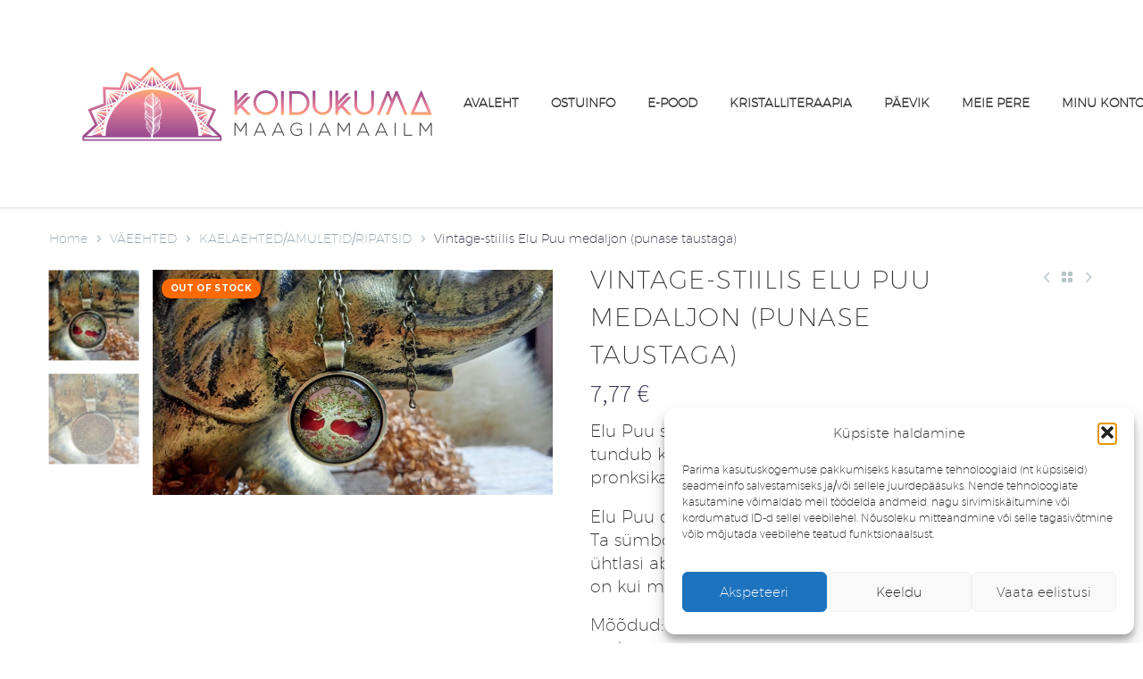

--- FILE ---
content_type: text/html; charset=UTF-8
request_url: https://koidukuma.ee/toode/vintage-stiilis-elu-puu-medaljon-punase-taustaga/
body_size: 32825
content:
<!DOCTYPE html>
<!--[if IE 7]>
<html class="ie ie7" lang="et" xmlns:og="https://ogp.me/ns#" xmlns:fb="https://ogp.me/ns/fb#">
<![endif]-->
<!--[if IE 8]>
<html class="ie ie8" lang="et" xmlns:og="https://ogp.me/ns#" xmlns:fb="https://ogp.me/ns/fb#">
<![endif]-->
<!--[if !(IE 7) | !(IE 8) ]><!-->
<html lang="et" xmlns:og="https://ogp.me/ns#" xmlns:fb="https://ogp.me/ns/fb#">
<!--<![endif]-->
<head>
	<meta charset="UTF-8">
	<meta name="viewport" content="width=device-width, initial-scale=1.0" />
	<link rel="profile" href="https://gmpg.org/xfn/11">
	<link rel="pingback" href="https://koidukuma.ee/xmlrpc.php">
					<script>document.documentElement.className = document.documentElement.className + ' yes-js js_active js'</script>
			<meta name='robots' content='index, follow, max-image-preview:large, max-snippet:-1, max-video-preview:-1' />
	<style>img:is([sizes="auto" i], [sizes^="auto," i]) { contain-intrinsic-size: 3000px 1500px }</style>
	
	<!-- This site is optimized with the Yoast SEO plugin v26.1.1 - https://yoast.com/wordpress/plugins/seo/ -->
	<title>Vintage-stiilis Elu Puu medaljon (sinise taust)/ Koidukuma maagiamaailm</title>
	<meta name="description" content="Elu Puu on üks 7-st kõige tähtsamast spirituaalsest sümbolist. Ta sümboliseerib ühendust maa ja taeva vahel ning on ühtlasi absoluutse reaalsuse sümbol" />
	<link rel="canonical" href="https://koidukuma.ee/toode/vintage-stiilis-elu-puu-medaljon-punase-taustaga/" />
	<meta property="og:locale" content="et_EE" />
	<meta property="og:type" content="article" />
	<meta property="og:title" content="Vintage-stiilis Elu Puu medaljon (sinise taust)/ Koidukuma maagiamaailm" />
	<meta property="og:description" content="Elu Puu on üks 7-st kõige tähtsamast spirituaalsest sümbolist. Ta sümboliseerib ühendust maa ja taeva vahel ning on ühtlasi absoluutse reaalsuse sümbol" />
	<meta property="og:url" content="https://koidukuma.ee/toode/vintage-stiilis-elu-puu-medaljon-punase-taustaga/" />
	<meta property="og:site_name" content="Koidukuma maagiamaailm" />
	<meta property="article:modified_time" content="2022-07-06T10:59:10+00:00" />
	<meta property="og:image" content="https://koidukuma.ee/wp-content/uploads/2022/03/DSC_0385.jpg" />
	<meta property="og:image:width" content="1200" />
	<meta property="og:image:height" content="675" />
	<meta property="og:image:type" content="image/jpeg" />
	<meta name="twitter:card" content="summary_large_image" />
	<script type="application/ld+json" class="yoast-schema-graph">{"@context":"https://schema.org","@graph":[{"@type":"WebPage","@id":"https://koidukuma.ee/toode/vintage-stiilis-elu-puu-medaljon-punase-taustaga/","url":"https://koidukuma.ee/toode/vintage-stiilis-elu-puu-medaljon-punase-taustaga/","name":"Vintage-stiilis Elu Puu medaljon (sinise taust)/ Koidukuma maagiamaailm","isPartOf":{"@id":"https://koidukuma.ee/#website"},"primaryImageOfPage":{"@id":"https://koidukuma.ee/toode/vintage-stiilis-elu-puu-medaljon-punase-taustaga/#primaryimage"},"image":{"@id":"https://koidukuma.ee/toode/vintage-stiilis-elu-puu-medaljon-punase-taustaga/#primaryimage"},"thumbnailUrl":"https://koidukuma.ee/wp-content/uploads/2022/03/DSC_0385.jpg","datePublished":"2022-07-06T10:59:07+00:00","dateModified":"2022-07-06T10:59:10+00:00","description":"Elu Puu on üks 7-st kõige tähtsamast spirituaalsest sümbolist. Ta sümboliseerib ühendust maa ja taeva vahel ning on ühtlasi absoluutse reaalsuse sümbol","breadcrumb":{"@id":"https://koidukuma.ee/toode/vintage-stiilis-elu-puu-medaljon-punase-taustaga/#breadcrumb"},"inLanguage":"et","potentialAction":[{"@type":"ReadAction","target":["https://koidukuma.ee/toode/vintage-stiilis-elu-puu-medaljon-punase-taustaga/"]}]},{"@type":"ImageObject","inLanguage":"et","@id":"https://koidukuma.ee/toode/vintage-stiilis-elu-puu-medaljon-punase-taustaga/#primaryimage","url":"https://koidukuma.ee/wp-content/uploads/2022/03/DSC_0385.jpg","contentUrl":"https://koidukuma.ee/wp-content/uploads/2022/03/DSC_0385.jpg","width":1200,"height":675},{"@type":"BreadcrumbList","@id":"https://koidukuma.ee/toode/vintage-stiilis-elu-puu-medaljon-punase-taustaga/#breadcrumb","itemListElement":[{"@type":"ListItem","position":1,"name":"Avaleht","item":"https://koidukuma.ee/"},{"@type":"ListItem","position":2,"name":"E-POOD","item":"https://koidukuma.ee/e-pood/"},{"@type":"ListItem","position":3,"name":"Vintage-stiilis Elu Puu medaljon (punase taustaga)"}]},{"@type":"WebSite","@id":"https://koidukuma.ee/#website","url":"https://koidukuma.ee/","name":"Koidukuma maagiamaailm","description":"elustiili e-pood","publisher":{"@id":"https://koidukuma.ee/#organization"},"potentialAction":[{"@type":"SearchAction","target":{"@type":"EntryPoint","urlTemplate":"https://koidukuma.ee/?s={search_term_string}"},"query-input":{"@type":"PropertyValueSpecification","valueRequired":true,"valueName":"search_term_string"}}],"inLanguage":"et"},{"@type":"Organization","@id":"https://koidukuma.ee/#organization","name":"Koidukuma maagiamaailm","url":"https://koidukuma.ee/","logo":{"@type":"ImageObject","inLanguage":"et","@id":"https://koidukuma.ee/#/schema/logo/image/","url":"https://koidukuma.ee/wp-content/uploads/2022/03/Koidukuma-FINAL-koik-koos_Koidukuma-logo-varv.png","contentUrl":"https://koidukuma.ee/wp-content/uploads/2022/03/Koidukuma-FINAL-koik-koos_Koidukuma-logo-varv.png","width":2083,"height":2083,"caption":"Koidukuma maagiamaailm"},"image":{"@id":"https://koidukuma.ee/#/schema/logo/image/"}}]}</script>
	<!-- / Yoast SEO plugin. -->


<link rel='dns-prefetch' href='//fonts.googleapis.com' />
<link rel="alternate" type="application/rss+xml" title="Koidukuma maagiamaailm &raquo; RSS" href="https://koidukuma.ee/feed/" />
<link rel="alternate" type="application/rss+xml" title="Koidukuma maagiamaailm &raquo; Kommentaaride RSS" href="https://koidukuma.ee/comments/feed/" />
<script type="text/javascript">
/* <![CDATA[ */
window._wpemojiSettings = {"baseUrl":"https:\/\/s.w.org\/images\/core\/emoji\/16.0.1\/72x72\/","ext":".png","svgUrl":"https:\/\/s.w.org\/images\/core\/emoji\/16.0.1\/svg\/","svgExt":".svg","source":{"concatemoji":"https:\/\/koidukuma.ee\/wp-includes\/js\/wp-emoji-release.min.js?ver=6.8.3"}};
/*! This file is auto-generated */
!function(s,n){var o,i,e;function c(e){try{var t={supportTests:e,timestamp:(new Date).valueOf()};sessionStorage.setItem(o,JSON.stringify(t))}catch(e){}}function p(e,t,n){e.clearRect(0,0,e.canvas.width,e.canvas.height),e.fillText(t,0,0);var t=new Uint32Array(e.getImageData(0,0,e.canvas.width,e.canvas.height).data),a=(e.clearRect(0,0,e.canvas.width,e.canvas.height),e.fillText(n,0,0),new Uint32Array(e.getImageData(0,0,e.canvas.width,e.canvas.height).data));return t.every(function(e,t){return e===a[t]})}function u(e,t){e.clearRect(0,0,e.canvas.width,e.canvas.height),e.fillText(t,0,0);for(var n=e.getImageData(16,16,1,1),a=0;a<n.data.length;a++)if(0!==n.data[a])return!1;return!0}function f(e,t,n,a){switch(t){case"flag":return n(e,"\ud83c\udff3\ufe0f\u200d\u26a7\ufe0f","\ud83c\udff3\ufe0f\u200b\u26a7\ufe0f")?!1:!n(e,"\ud83c\udde8\ud83c\uddf6","\ud83c\udde8\u200b\ud83c\uddf6")&&!n(e,"\ud83c\udff4\udb40\udc67\udb40\udc62\udb40\udc65\udb40\udc6e\udb40\udc67\udb40\udc7f","\ud83c\udff4\u200b\udb40\udc67\u200b\udb40\udc62\u200b\udb40\udc65\u200b\udb40\udc6e\u200b\udb40\udc67\u200b\udb40\udc7f");case"emoji":return!a(e,"\ud83e\udedf")}return!1}function g(e,t,n,a){var r="undefined"!=typeof WorkerGlobalScope&&self instanceof WorkerGlobalScope?new OffscreenCanvas(300,150):s.createElement("canvas"),o=r.getContext("2d",{willReadFrequently:!0}),i=(o.textBaseline="top",o.font="600 32px Arial",{});return e.forEach(function(e){i[e]=t(o,e,n,a)}),i}function t(e){var t=s.createElement("script");t.src=e,t.defer=!0,s.head.appendChild(t)}"undefined"!=typeof Promise&&(o="wpEmojiSettingsSupports",i=["flag","emoji"],n.supports={everything:!0,everythingExceptFlag:!0},e=new Promise(function(e){s.addEventListener("DOMContentLoaded",e,{once:!0})}),new Promise(function(t){var n=function(){try{var e=JSON.parse(sessionStorage.getItem(o));if("object"==typeof e&&"number"==typeof e.timestamp&&(new Date).valueOf()<e.timestamp+604800&&"object"==typeof e.supportTests)return e.supportTests}catch(e){}return null}();if(!n){if("undefined"!=typeof Worker&&"undefined"!=typeof OffscreenCanvas&&"undefined"!=typeof URL&&URL.createObjectURL&&"undefined"!=typeof Blob)try{var e="postMessage("+g.toString()+"("+[JSON.stringify(i),f.toString(),p.toString(),u.toString()].join(",")+"));",a=new Blob([e],{type:"text/javascript"}),r=new Worker(URL.createObjectURL(a),{name:"wpTestEmojiSupports"});return void(r.onmessage=function(e){c(n=e.data),r.terminate(),t(n)})}catch(e){}c(n=g(i,f,p,u))}t(n)}).then(function(e){for(var t in e)n.supports[t]=e[t],n.supports.everything=n.supports.everything&&n.supports[t],"flag"!==t&&(n.supports.everythingExceptFlag=n.supports.everythingExceptFlag&&n.supports[t]);n.supports.everythingExceptFlag=n.supports.everythingExceptFlag&&!n.supports.flag,n.DOMReady=!1,n.readyCallback=function(){n.DOMReady=!0}}).then(function(){return e}).then(function(){var e;n.supports.everything||(n.readyCallback(),(e=n.source||{}).concatemoji?t(e.concatemoji):e.wpemoji&&e.twemoji&&(t(e.twemoji),t(e.wpemoji)))}))}((window,document),window._wpemojiSettings);
/* ]]> */
</script>
<link rel='stylesheet' id='makecommerceblocks-css' href='https://koidukuma.ee/wp-content/plugins/makecommerce/payment/gateway/woocommerce/blocks/css/makecommerceblocks.css?ver=6.8.3' type='text/css' media='all' />
<link rel='stylesheet' id='thegem-preloader-css' href='https://koidukuma.ee/wp-content/themes/thegem/css/thegem-preloader.css?ver=5.10.5.2' type='text/css' media='all' />
<style id='thegem-preloader-inline-css' type='text/css'>

		body:not(.compose-mode) .gem-icon-style-gradient span,
		body:not(.compose-mode) .gem-icon .gem-icon-half-1,
		body:not(.compose-mode) .gem-icon .gem-icon-half-2 {
			opacity: 0 !important;
			}
</style>
<link rel='stylesheet' id='thegem-reset-css' href='https://koidukuma.ee/wp-content/themes/thegem/css/thegem-reset.css?ver=5.10.5.2' type='text/css' media='all' />
<link rel='stylesheet' id='thegem-grid-css' href='https://koidukuma.ee/wp-content/themes/thegem/css/thegem-grid.css?ver=5.10.5.2' type='text/css' media='all' />
<link rel='stylesheet' id='thegem-header-css' href='https://koidukuma.ee/wp-content/themes/thegem/css/thegem-header.css?ver=5.10.5.2' type='text/css' media='all' />
<link rel='stylesheet' id='thegem-style-css' href='https://koidukuma.ee/wp-content/themes/thegem/style.css?ver=6.8.3' type='text/css' media='all' />
<link rel='stylesheet' id='thegem-widgets-css' href='https://koidukuma.ee/wp-content/themes/thegem/css/thegem-widgets.css?ver=5.10.5.2' type='text/css' media='all' />
<link rel='stylesheet' id='thegem-new-css-css' href='https://koidukuma.ee/wp-content/themes/thegem/css/thegem-new-css.css?ver=5.10.5.2' type='text/css' media='all' />
<link rel='stylesheet' id='perevazka-css-css-css' href='https://koidukuma.ee/wp-content/themes/thegem/css/thegem-perevazka-css.css?ver=5.10.5.2' type='text/css' media='all' />
<link rel='stylesheet' id='thegem-google-fonts-css' href='//fonts.googleapis.com/css?family=Source+Sans+Pro%3A200%2C200italic%2C300%2C300italic%2C400%2C400italic%2C600%2C600italic%2C700%2C700italic%2C900%2C900italic%7CMontserrat%3A100%2C200%2C300%2C400%2C500%2C600%2C700%2C800%2C900%2C100italic%2C200italic%2C300italic%2C400italic%2C500italic%2C600italic%2C700italic%2C800italic%2C900italic%7CCinzel%3A400%2C500%2C600%2C700%2C800%2C900&#038;subset=cyrillic%2Ccyrillic-ext%2Cgreek%2Cgreek-ext%2Clatin%2Clatin-ext%2Cvietnamese&#038;ver=6.8.3' type='text/css' media='all' />
<link rel='stylesheet' id='thegem-custom-css' href='https://koidukuma.ee/wp-content/uploads/thegem/css/custom-aOrm0CMM.css?ver=5.10.5.2' type='text/css' media='all' />
<style id='thegem-custom-inline-css' type='text/css'>
.vc_custom_1648653834678{margin-top: 0px !important;margin-bottom: 0px !important;padding-top: px !important;padding-bottom: 0px !important;background-image: url(https://koidukuma.ee/wp-content/uploads/2022/03/kaanekas.png?id=4676) !important;background-position: center;background-repeat: no-repeat;background-size:cover;}.vc_custom_1548424698349{margin-top: 0px !important;margin-bottom: 0px !important;padding-top: 0px !important;padding-bottom: 0px !important;}.vc_custom_1548341737097{margin-top: 0px !important;margin-bottom: 0px !important;padding-top: 70px !important;padding-bottom: 50px !important;background-color: #333333 !important;}.vc_custom_1548424918253{margin-top: 0px !important;margin-bottom: 0px !important;padding-top: 50px !important;padding-bottom: 50px !important;}.vc_custom_1548426273403{margin-top: 0px !important;margin-bottom: 0px !important;padding-top: 50px !important;padding-bottom: 50px !important;background-color: #f4f4f4 !important;}.vc_custom_1548426235258{padding-right: 120px !important;}.vc_custom_1548426242989{padding-right: 80px !important;padding-left: 80px !important;}.vc_custom_1548342190445{margin-top: 0px !important;margin-right: 0px !important;margin-bottom: 0px !important;margin-left: 0px !important;padding-top: 0px !important;padding-right: 0px !important;padding-bottom: 0px !important;padding-left: 0px !important;}.vc_custom_1548342202029{margin-top: 0px !important;margin-right: 0px !important;margin-bottom: 0px !important;margin-left: 0px !important;padding-top: 0px !important;padding-right: 0px !important;padding-bottom: 0px !important;padding-left: 0px !important;}.vc_separator.vc_separator_align_center > * {
        padding: 0;
    }
    .custom-left-menu .gem-list > ul,
	.custom-right-menu .gem-list > ul{
	    margin: 0 -10px;
	}
    .custom-left-menu .gem-list > ul > li,
	.custom-right-menu .gem-list > ul > li{
		position: relative;
		float: left;
		text-indent: 0;
		margin-bottom: 15px;
		display: inline-block;
		vertical-align: top;
		padding-right: 15px;
	}
	.custom-right-menu .gem-list > ul > li{
		text-align: right;
		float: right;
		padding-right: 15px;
	}
	.custom-right-menu .gem-list > ul > li:before{
		display: none;
	}
	.custom-left-menu .gem-list > ul > li a{
		color: #ffffff;
	}
	.custom-left-menu .gem-list > ul > li a:hover{
		color: #9a9a9a;
	}
	.custom-right-menu .gem-list > ul > li a{
		color: #9a9a9a;
	}
	.custom-right-menu .gem-list > ul > li a:hover{
		color: #ffffff;
	}
	
	@media (max-width: 768px) {
	    .custom-left-menu .gem-list > ul,
	    .custom-right-menu .gem-list > ul{
	        text-align: center;
	        margin: 0;
	        padding: 0;
	    }
		.custom-left-menu .gem-list > ul > li,
	    .custom-right-menu .gem-list > ul > li{
		    float: none;
	        text-align: center;
		    padding:0 10px;
	    }
	}
	@media (max-width: 430px) {
		.custom-left-menu .gem-list > ul > li{
		     padding:0;
		}
	    .custom-right-menu .gem-list > ul > li{
		    padding:0 5px;
	    }
	    .custom-right-menu .gem-list > ul > li:last-child{
	        margin-bottom: 0;
	    }
	}
body .breadcrumbs,body .breadcrumbs a,body .bc-devider:before {color: #ffffff;}body .breadcrumbs .current {	color: #9e9e9e;	border-bottom: 3px solid #9e9e9e;}body .breadcrumbs a:hover {	color: #9e9e9e;}body .page-title-block .breadcrumbs-container{	text-align: center;}.page-breadcrumbs{	position: relative;	display: flex;	width: 100%;	align-items: center;	min-height: 70px;	z-index: 1;}.fullwidth-content > .page-breadcrumbs {	padding-left: 21px;	padding-right: 21px;}.page-breadcrumbs.page-breadcrumbs--left{	justify-content: flex-start;	text-align: left;}.page-breadcrumbs.page-breadcrumbs--center{	justify-content: center;	text-align: center;}.page-breadcrumbs.page-breadcrumbs--right{	justify-content: flex-end;	text-align: right;}.page-breadcrumbs ul{	display: flex;	flex-wrap: wrap;	padding: 0;	margin: 0;	list-style-type: none;}.page-breadcrumbs ul li{	position: relative;}.page-breadcrumbs ul li:not(:last-child){	padding-right: 20px;	margin-right: 5px;}.page-breadcrumbs ul li:not(:last-child):after{	font-family: 'thegem-icons';	content: '\e601';	position: absolute;	right: 0;	top: 50%;	transform: translateY(-50%);	line-height: 1;}.page-breadcrumbs ul li a,.page-breadcrumbs ul li:not(:last-child):after{	color: #99A9B5FF;}.page-breadcrumbs ul li{	color: #3C3950FF;}.page-breadcrumbs ul li a:hover{	color: #3C3950FF;}.block-content {padding-top: 0px;}.block-content:last-of-type {padding-bottom: 70px;}.gem-slideshow,.slideshow-preloader {}#top-area {	display: block;}body.woocommerce #main.page__top-shadow:before{	display: none;	content: '';	position: absolute;	top: 0;	left: 0;	width: 100%;	height: 5px;	box-shadow: 0px 5px 5px -5px rgba(0, 0, 0, 0.15) inset;	z-index: 1;}body.woocommerce #main.page__top-shadow.visible:before{	display: block;}@media (max-width: 991px) {#page-title {}.page-title-inner, body .breadcrumbs{padding-left: 0px;padding-right: 0px;}.page-title-excerpt {margin-top: 18px;}#page-title .page-title-title {margin-top: 0px;}.block-content {padding-top: 0px;}.block-content:last-of-type {}#top-area {	display: block;}}@media (max-width: 767px) {#page-title {}.page-title-inner,body .breadcrumbs{padding-left: 0px;padding-right: 0px;}.page-title-excerpt {margin-top: 18px;}#page-title .page-title-title {margin-top: 0px;}.block-content {padding-top: 0px;}.block-content:last-of-type {}#top-area {	display: block;}}
</style>
<link rel='stylesheet' id='js_composer_front-css' href='https://koidukuma.ee/wp-content/plugins/js_composer/assets/css/js_composer.min.css?ver=8.7' type='text/css' media='all' />
<link rel='stylesheet' id='thegem_js_composer_front-css' href='https://koidukuma.ee/wp-content/themes/thegem/css/thegem-js_composer_columns.css?ver=5.10.5.2' type='text/css' media='all' />
<link rel='stylesheet' id='thegem-additional-blog-1-css' href='https://koidukuma.ee/wp-content/themes/thegem/css/thegem-additional-blog-1.css?ver=5.10.5.2' type='text/css' media='all' />
<link rel='stylesheet' id='jquery-fancybox-css' href='https://koidukuma.ee/wp-content/themes/thegem/js/fancyBox/jquery.fancybox.min.css?ver=5.10.5.2' type='text/css' media='all' />
<link rel='stylesheet' id='thegem-vc_elements-css' href='https://koidukuma.ee/wp-content/themes/thegem/css/thegem-vc_elements.css?ver=5.10.5.2' type='text/css' media='all' />
<style id='wp-emoji-styles-inline-css' type='text/css'>

	img.wp-smiley, img.emoji {
		display: inline !important;
		border: none !important;
		box-shadow: none !important;
		height: 1em !important;
		width: 1em !important;
		margin: 0 0.07em !important;
		vertical-align: -0.1em !important;
		background: none !important;
		padding: 0 !important;
	}
</style>
<link rel='stylesheet' id='wp-block-library-css' href='https://koidukuma.ee/wp-includes/css/dist/block-library/style.min.css?ver=6.8.3' type='text/css' media='all' />
<style id='classic-theme-styles-inline-css' type='text/css'>
/*! This file is auto-generated */
.wp-block-button__link{color:#fff;background-color:#32373c;border-radius:9999px;box-shadow:none;text-decoration:none;padding:calc(.667em + 2px) calc(1.333em + 2px);font-size:1.125em}.wp-block-file__button{background:#32373c;color:#fff;text-decoration:none}
</style>
<link rel='stylesheet' id='wp-components-css' href='https://koidukuma.ee/wp-includes/css/dist/components/style.min.css?ver=6.8.3' type='text/css' media='all' />
<link rel='stylesheet' id='wp-preferences-css' href='https://koidukuma.ee/wp-includes/css/dist/preferences/style.min.css?ver=6.8.3' type='text/css' media='all' />
<link rel='stylesheet' id='wp-block-editor-css' href='https://koidukuma.ee/wp-includes/css/dist/block-editor/style.min.css?ver=6.8.3' type='text/css' media='all' />
<link rel='stylesheet' id='popup-maker-block-library-style-css' href='https://koidukuma.ee/wp-content/plugins/popup-maker/dist/packages/block-library-style.css?ver=dbea705cfafe089d65f1' type='text/css' media='all' />
<link rel='stylesheet' id='yith-wcan-shortcodes-css' href='https://koidukuma.ee/wp-content/plugins/yith-woocommerce-ajax-navigation/assets/css/shortcodes.css?ver=5.15.0' type='text/css' media='all' />
<style id='yith-wcan-shortcodes-inline-css' type='text/css'>
:root{
	--yith-wcan-filters_colors_titles: #434343;
	--yith-wcan-filters_colors_background: #FFFFFF;
	--yith-wcan-filters_colors_accent: #A7144C;
	--yith-wcan-filters_colors_accent_r: 167;
	--yith-wcan-filters_colors_accent_g: 20;
	--yith-wcan-filters_colors_accent_b: 76;
	--yith-wcan-color_swatches_border_radius: 100%;
	--yith-wcan-color_swatches_size: 30px;
	--yith-wcan-labels_style_background: #FFFFFF;
	--yith-wcan-labels_style_background_hover: #A7144C;
	--yith-wcan-labels_style_background_active: #A7144C;
	--yith-wcan-labels_style_text: #434343;
	--yith-wcan-labels_style_text_hover: #FFFFFF;
	--yith-wcan-labels_style_text_active: #FFFFFF;
	--yith-wcan-anchors_style_text: #434343;
	--yith-wcan-anchors_style_text_hover: #A7144C;
	--yith-wcan-anchors_style_text_active: #A7144C;
}
</style>
<style id='global-styles-inline-css' type='text/css'>
:root{--wp--preset--aspect-ratio--square: 1;--wp--preset--aspect-ratio--4-3: 4/3;--wp--preset--aspect-ratio--3-4: 3/4;--wp--preset--aspect-ratio--3-2: 3/2;--wp--preset--aspect-ratio--2-3: 2/3;--wp--preset--aspect-ratio--16-9: 16/9;--wp--preset--aspect-ratio--9-16: 9/16;--wp--preset--color--black: #000000;--wp--preset--color--cyan-bluish-gray: #abb8c3;--wp--preset--color--white: #ffffff;--wp--preset--color--pale-pink: #f78da7;--wp--preset--color--vivid-red: #cf2e2e;--wp--preset--color--luminous-vivid-orange: #ff6900;--wp--preset--color--luminous-vivid-amber: #fcb900;--wp--preset--color--light-green-cyan: #7bdcb5;--wp--preset--color--vivid-green-cyan: #00d084;--wp--preset--color--pale-cyan-blue: #8ed1fc;--wp--preset--color--vivid-cyan-blue: #0693e3;--wp--preset--color--vivid-purple: #9b51e0;--wp--preset--gradient--vivid-cyan-blue-to-vivid-purple: linear-gradient(135deg,rgba(6,147,227,1) 0%,rgb(155,81,224) 100%);--wp--preset--gradient--light-green-cyan-to-vivid-green-cyan: linear-gradient(135deg,rgb(122,220,180) 0%,rgb(0,208,130) 100%);--wp--preset--gradient--luminous-vivid-amber-to-luminous-vivid-orange: linear-gradient(135deg,rgba(252,185,0,1) 0%,rgba(255,105,0,1) 100%);--wp--preset--gradient--luminous-vivid-orange-to-vivid-red: linear-gradient(135deg,rgba(255,105,0,1) 0%,rgb(207,46,46) 100%);--wp--preset--gradient--very-light-gray-to-cyan-bluish-gray: linear-gradient(135deg,rgb(238,238,238) 0%,rgb(169,184,195) 100%);--wp--preset--gradient--cool-to-warm-spectrum: linear-gradient(135deg,rgb(74,234,220) 0%,rgb(151,120,209) 20%,rgb(207,42,186) 40%,rgb(238,44,130) 60%,rgb(251,105,98) 80%,rgb(254,248,76) 100%);--wp--preset--gradient--blush-light-purple: linear-gradient(135deg,rgb(255,206,236) 0%,rgb(152,150,240) 100%);--wp--preset--gradient--blush-bordeaux: linear-gradient(135deg,rgb(254,205,165) 0%,rgb(254,45,45) 50%,rgb(107,0,62) 100%);--wp--preset--gradient--luminous-dusk: linear-gradient(135deg,rgb(255,203,112) 0%,rgb(199,81,192) 50%,rgb(65,88,208) 100%);--wp--preset--gradient--pale-ocean: linear-gradient(135deg,rgb(255,245,203) 0%,rgb(182,227,212) 50%,rgb(51,167,181) 100%);--wp--preset--gradient--electric-grass: linear-gradient(135deg,rgb(202,248,128) 0%,rgb(113,206,126) 100%);--wp--preset--gradient--midnight: linear-gradient(135deg,rgb(2,3,129) 0%,rgb(40,116,252) 100%);--wp--preset--font-size--small: 13px;--wp--preset--font-size--medium: 20px;--wp--preset--font-size--large: 36px;--wp--preset--font-size--x-large: 42px;--wp--preset--spacing--20: 0.44rem;--wp--preset--spacing--30: 0.67rem;--wp--preset--spacing--40: 1rem;--wp--preset--spacing--50: 1.5rem;--wp--preset--spacing--60: 2.25rem;--wp--preset--spacing--70: 3.38rem;--wp--preset--spacing--80: 5.06rem;--wp--preset--shadow--natural: 6px 6px 9px rgba(0, 0, 0, 0.2);--wp--preset--shadow--deep: 12px 12px 50px rgba(0, 0, 0, 0.4);--wp--preset--shadow--sharp: 6px 6px 0px rgba(0, 0, 0, 0.2);--wp--preset--shadow--outlined: 6px 6px 0px -3px rgba(255, 255, 255, 1), 6px 6px rgba(0, 0, 0, 1);--wp--preset--shadow--crisp: 6px 6px 0px rgba(0, 0, 0, 1);}:where(.is-layout-flex){gap: 0.5em;}:where(.is-layout-grid){gap: 0.5em;}body .is-layout-flex{display: flex;}.is-layout-flex{flex-wrap: wrap;align-items: center;}.is-layout-flex > :is(*, div){margin: 0;}body .is-layout-grid{display: grid;}.is-layout-grid > :is(*, div){margin: 0;}:where(.wp-block-columns.is-layout-flex){gap: 2em;}:where(.wp-block-columns.is-layout-grid){gap: 2em;}:where(.wp-block-post-template.is-layout-flex){gap: 1.25em;}:where(.wp-block-post-template.is-layout-grid){gap: 1.25em;}.has-black-color{color: var(--wp--preset--color--black) !important;}.has-cyan-bluish-gray-color{color: var(--wp--preset--color--cyan-bluish-gray) !important;}.has-white-color{color: var(--wp--preset--color--white) !important;}.has-pale-pink-color{color: var(--wp--preset--color--pale-pink) !important;}.has-vivid-red-color{color: var(--wp--preset--color--vivid-red) !important;}.has-luminous-vivid-orange-color{color: var(--wp--preset--color--luminous-vivid-orange) !important;}.has-luminous-vivid-amber-color{color: var(--wp--preset--color--luminous-vivid-amber) !important;}.has-light-green-cyan-color{color: var(--wp--preset--color--light-green-cyan) !important;}.has-vivid-green-cyan-color{color: var(--wp--preset--color--vivid-green-cyan) !important;}.has-pale-cyan-blue-color{color: var(--wp--preset--color--pale-cyan-blue) !important;}.has-vivid-cyan-blue-color{color: var(--wp--preset--color--vivid-cyan-blue) !important;}.has-vivid-purple-color{color: var(--wp--preset--color--vivid-purple) !important;}.has-black-background-color{background-color: var(--wp--preset--color--black) !important;}.has-cyan-bluish-gray-background-color{background-color: var(--wp--preset--color--cyan-bluish-gray) !important;}.has-white-background-color{background-color: var(--wp--preset--color--white) !important;}.has-pale-pink-background-color{background-color: var(--wp--preset--color--pale-pink) !important;}.has-vivid-red-background-color{background-color: var(--wp--preset--color--vivid-red) !important;}.has-luminous-vivid-orange-background-color{background-color: var(--wp--preset--color--luminous-vivid-orange) !important;}.has-luminous-vivid-amber-background-color{background-color: var(--wp--preset--color--luminous-vivid-amber) !important;}.has-light-green-cyan-background-color{background-color: var(--wp--preset--color--light-green-cyan) !important;}.has-vivid-green-cyan-background-color{background-color: var(--wp--preset--color--vivid-green-cyan) !important;}.has-pale-cyan-blue-background-color{background-color: var(--wp--preset--color--pale-cyan-blue) !important;}.has-vivid-cyan-blue-background-color{background-color: var(--wp--preset--color--vivid-cyan-blue) !important;}.has-vivid-purple-background-color{background-color: var(--wp--preset--color--vivid-purple) !important;}.has-black-border-color{border-color: var(--wp--preset--color--black) !important;}.has-cyan-bluish-gray-border-color{border-color: var(--wp--preset--color--cyan-bluish-gray) !important;}.has-white-border-color{border-color: var(--wp--preset--color--white) !important;}.has-pale-pink-border-color{border-color: var(--wp--preset--color--pale-pink) !important;}.has-vivid-red-border-color{border-color: var(--wp--preset--color--vivid-red) !important;}.has-luminous-vivid-orange-border-color{border-color: var(--wp--preset--color--luminous-vivid-orange) !important;}.has-luminous-vivid-amber-border-color{border-color: var(--wp--preset--color--luminous-vivid-amber) !important;}.has-light-green-cyan-border-color{border-color: var(--wp--preset--color--light-green-cyan) !important;}.has-vivid-green-cyan-border-color{border-color: var(--wp--preset--color--vivid-green-cyan) !important;}.has-pale-cyan-blue-border-color{border-color: var(--wp--preset--color--pale-cyan-blue) !important;}.has-vivid-cyan-blue-border-color{border-color: var(--wp--preset--color--vivid-cyan-blue) !important;}.has-vivid-purple-border-color{border-color: var(--wp--preset--color--vivid-purple) !important;}.has-vivid-cyan-blue-to-vivid-purple-gradient-background{background: var(--wp--preset--gradient--vivid-cyan-blue-to-vivid-purple) !important;}.has-light-green-cyan-to-vivid-green-cyan-gradient-background{background: var(--wp--preset--gradient--light-green-cyan-to-vivid-green-cyan) !important;}.has-luminous-vivid-amber-to-luminous-vivid-orange-gradient-background{background: var(--wp--preset--gradient--luminous-vivid-amber-to-luminous-vivid-orange) !important;}.has-luminous-vivid-orange-to-vivid-red-gradient-background{background: var(--wp--preset--gradient--luminous-vivid-orange-to-vivid-red) !important;}.has-very-light-gray-to-cyan-bluish-gray-gradient-background{background: var(--wp--preset--gradient--very-light-gray-to-cyan-bluish-gray) !important;}.has-cool-to-warm-spectrum-gradient-background{background: var(--wp--preset--gradient--cool-to-warm-spectrum) !important;}.has-blush-light-purple-gradient-background{background: var(--wp--preset--gradient--blush-light-purple) !important;}.has-blush-bordeaux-gradient-background{background: var(--wp--preset--gradient--blush-bordeaux) !important;}.has-luminous-dusk-gradient-background{background: var(--wp--preset--gradient--luminous-dusk) !important;}.has-pale-ocean-gradient-background{background: var(--wp--preset--gradient--pale-ocean) !important;}.has-electric-grass-gradient-background{background: var(--wp--preset--gradient--electric-grass) !important;}.has-midnight-gradient-background{background: var(--wp--preset--gradient--midnight) !important;}.has-small-font-size{font-size: var(--wp--preset--font-size--small) !important;}.has-medium-font-size{font-size: var(--wp--preset--font-size--medium) !important;}.has-large-font-size{font-size: var(--wp--preset--font-size--large) !important;}.has-x-large-font-size{font-size: var(--wp--preset--font-size--x-large) !important;}
:where(.wp-block-post-template.is-layout-flex){gap: 1.25em;}:where(.wp-block-post-template.is-layout-grid){gap: 1.25em;}
:where(.wp-block-columns.is-layout-flex){gap: 2em;}:where(.wp-block-columns.is-layout-grid){gap: 2em;}
:root :where(.wp-block-pullquote){font-size: 1.5em;line-height: 1.6;}
</style>
<link rel='stylesheet' id='contact-form-7-css' href='https://koidukuma.ee/wp-content/plugins/contact-form-7/includes/css/styles.css?ver=6.1.2' type='text/css' media='all' />
<link rel='stylesheet' id='woo-product-category-discount-css' href='https://koidukuma.ee/wp-content/plugins/woo-product-category-discount/public/css/woo-product-category-discount-public.css?ver=5.11' type='text/css' media='all' />
<link rel='stylesheet' id='wwp-wholesale-css' href='https://koidukuma.ee/wp-content/plugins/woocommerce-wholesale-pricing/assets/css/wwp-css-script.css?ver=1.1.0' type='text/css' media='' />
<style id='woocommerce-inline-inline-css' type='text/css'>
.woocommerce form .form-row .required { visibility: visible; }
</style>
<link rel='stylesheet' id='cmplz-general-css' href='https://koidukuma.ee/wp-content/plugins/complianz-gdpr/assets/css/cookieblocker.min.css?ver=1760864789' type='text/css' media='all' />
<link rel='stylesheet' id='yith-wcwl-user-main-css' href='https://koidukuma.ee/wp-content/themes/thegem/wishlist.css?ver=4.0.1' type='text/css' media='all' />
<link rel='stylesheet' id='brands-styles-css' href='https://koidukuma.ee/wp-content/plugins/woocommerce/assets/css/brands.css?ver=10.2.2' type='text/css' media='all' />
<link rel='stylesheet' id='thegem-woocommerce-minicart-css' href='https://koidukuma.ee/wp-content/themes/thegem/css/thegem-woocommerce-minicart.css?ver=5.10.5.2' type='text/css' media='all' />
<link rel='stylesheet' id='thegem-woocommerce-css' href='https://koidukuma.ee/wp-content/themes/thegem/css/thegem-woocommerce.css?ver=5.10.5.2' type='text/css' media='all' />
<link rel='stylesheet' id='thegem-woocommerce1-css' href='https://koidukuma.ee/wp-content/themes/thegem/css/thegem-woocommerce1.css?ver=5.10.5.2' type='text/css' media='all' />
<link rel='stylesheet' id='thegem-woocommerce-temp-css' href='https://koidukuma.ee/wp-content/themes/thegem/css/thegem-woocommerce-temp.css?ver=5.10.5.2' type='text/css' media='all' />
<link rel='stylesheet' id='thegem-woocommerce-custom-css' href='https://koidukuma.ee/wp-content/themes/thegem/css/thegem-woocommerce-custom.css?ver=5.10.5.2' type='text/css' media='all' />
<link rel='stylesheet' id='thegem-product-page-css' href='https://koidukuma.ee/wp-content/themes/thegem/css/thegem-product-page.css?ver=5.10.5.2' type='text/css' media='all' />
<link rel='stylesheet' id='owl-css' href='https://koidukuma.ee/wp-content/themes/thegem/js/owl/owl.carousel.css?ver=5.10.5.2' type='text/css' media='all' />
<link rel='stylesheet' id='thegem-product-gallery-css' href='https://koidukuma.ee/wp-content/themes/thegem/css/thegem-product-gallery.css?ver=5.10.5.2' type='text/css' media='all' />
<link rel='stylesheet' id='thegem-animations-css' href='https://koidukuma.ee/wp-content/themes/thegem/css/thegem-itemsAnimations.css?ver=5.10.5.2' type='text/css' media='all' />
<script type="text/javascript">function fullHeightRow() {
			var fullHeight,
				offsetTop,
				element = document.getElementsByClassName('vc_row-o-full-height')[0];
			if (element) {
				fullHeight = window.innerHeight;
				offsetTop = window.pageYOffset + element.getBoundingClientRect().top;
				if (offsetTop < fullHeight) {
					fullHeight = 100 - offsetTop / (fullHeight / 100);
					element.style.minHeight = fullHeight + 'vh'
				}
			}
		}</script><!--[if lt IE 9]>
<script type="text/javascript" src="https://koidukuma.ee/wp-content/themes/thegem/js/html5.js?ver=5.10.5.2" id="html5-js"></script>
<![endif]-->
<script type="text/javascript" src="https://koidukuma.ee/wp-includes/js/jquery/jquery.min.js?ver=3.7.1" id="jquery-core-js"></script>
<script type="text/javascript" src="https://koidukuma.ee/wp-includes/js/jquery/jquery-migrate.min.js?ver=3.4.1" id="jquery-migrate-js"></script>
<script type="text/javascript" id="MC_PARCELMACHINE_SEARCHABLE_JS-js-before">
/* <![CDATA[ */
const MC_PARCELMACHINE_SEARCHABLE_JS = [{"placeholder":"-- vali pakiautomaat --"}]
/* ]]> */
</script>
<script type="text/javascript" src="https://koidukuma.ee/wp-content/plugins/makecommerce/shipping/js/parcelmachine_searchable.js?ver=1760864822" id="MC_PARCELMACHINE_SEARCHABLE_JS-js"></script>
<script type="text/javascript" src="https://koidukuma.ee/wp-content/plugins/makecommerce/shipping/js/parcelmachine.js?ver=1760864822" id="MC_PARCELMACHINE_JS-js"></script>
<script type="text/javascript" id="print-invoices-packing-slip-labels-for-woocommerce_public-js-extra">
/* <![CDATA[ */
var wf_pklist_params_public = {"show_document_preview":"No","document_access_type":"logged_in","is_user_logged_in":"","msgs":{"invoice_number_prompt_free_order":"\u201eArve seadetes > T\u00e4psemalt\u201c on valik \u201eGenereeri tasuta tellimuste jaoks arve\u201c keelatud. Te proovite selle tasuta tellimuse jaoks arvet genereerida. Kas j\u00e4tkata?","creditnote_number_prompt":"Selle tellimuse tagasimaksel n\u00e4ib olevat veel krediidinumbrit. Kas soovite selle k\u00e4sitsi genereerida?","invoice_number_prompt_no_from_addr":"Palun t\u00e4ida plugina \u00fcldistes seadetes saatja aadressi v\u00e4li.","invoice_title_prompt":"Arve","invoice_number_prompt":"numbrit pole veel genereeritud. Kas soovite selle k\u00e4sitsi genereerida?","pop_dont_show_again":false,"request_error":"Taotluse viga.","error_loading_data":"Viga andmete laadimisel.","min_value_error":"minimaalne v\u00e4\u00e4rtus peaks olema","generating_document_text":"Dokumendi genereerimine...","new_tab_open_error":"Uue vahelehe avamine eba\u00f5nnestus. Palun kontrollige oma brauseri seadeid."}};
/* ]]> */
</script>
<script type="text/javascript" src="https://koidukuma.ee/wp-content/plugins/print-invoices-packing-slip-labels-for-woocommerce/public/js/wf-woocommerce-packing-list-public.js?ver=4.8.4" id="print-invoices-packing-slip-labels-for-woocommerce_public-js"></script>
<script type="text/javascript" src="https://koidukuma.ee/wp-content/plugins/woo-product-category-discount/public/js/woo-product-category-discount-public.js?ver=5.11" id="woo-product-category-discount-js"></script>
<script type="text/javascript" src="https://koidukuma.ee/wp-content/plugins/woocommerce/assets/js/jquery-blockui/jquery.blockUI.min.js?ver=2.7.0-wc.10.2.2" id="jquery-blockui-js" data-wp-strategy="defer"></script>
<script type="text/javascript" id="wc-add-to-cart-js-extra">
/* <![CDATA[ */
var wc_add_to_cart_params = {"ajax_url":"\/wp-admin\/admin-ajax.php","wc_ajax_url":"\/?wc-ajax=%%endpoint%%","i18n_view_cart":"Vaata ostukorvi","cart_url":"https:\/\/koidukuma.ee\/ostukorv-2\/","is_cart":"","cart_redirect_after_add":"no"};
/* ]]> */
</script>
<script type="text/javascript" src="https://koidukuma.ee/wp-content/plugins/woocommerce/assets/js/frontend/add-to-cart.min.js?ver=10.2.2" id="wc-add-to-cart-js" data-wp-strategy="defer"></script>
<script type="text/javascript" id="wc-single-product-js-extra">
/* <![CDATA[ */
var wc_single_product_params = {"i18n_required_rating_text":"Palun vali hinnang","i18n_rating_options":["1 of 5 stars","2 of 5 stars","3 of 5 stars","4 of 5 stars","5 of 5 stars"],"i18n_product_gallery_trigger_text":"View full-screen image gallery","review_rating_required":"yes","flexslider":{"rtl":false,"animation":"slide","smoothHeight":true,"directionNav":false,"controlNav":"thumbnails","slideshow":false,"animationSpeed":500,"animationLoop":false,"allowOneSlide":false},"zoom_enabled":"1","zoom_options":[],"photoswipe_enabled":"1","photoswipe_options":{"shareEl":false,"closeOnScroll":false,"history":false,"hideAnimationDuration":0,"showAnimationDuration":0},"flexslider_enabled":"1"};
/* ]]> */
</script>
<script type="text/javascript" src="https://koidukuma.ee/wp-content/plugins/woocommerce/assets/js/frontend/single-product.min.js?ver=10.2.2" id="wc-single-product-js" defer="defer" data-wp-strategy="defer"></script>
<script type="text/javascript" src="https://koidukuma.ee/wp-content/plugins/woocommerce/assets/js/js-cookie/js.cookie.min.js?ver=2.1.4-wc.10.2.2" id="js-cookie-js" defer="defer" data-wp-strategy="defer"></script>
<script type="text/javascript" id="woocommerce-js-extra">
/* <![CDATA[ */
var woocommerce_params = {"ajax_url":"\/wp-admin\/admin-ajax.php","wc_ajax_url":"\/?wc-ajax=%%endpoint%%","i18n_password_show":"Show password","i18n_password_hide":"Hide password"};
/* ]]> */
</script>
<script type="text/javascript" src="https://koidukuma.ee/wp-content/plugins/woocommerce/assets/js/frontend/woocommerce.min.js?ver=10.2.2" id="woocommerce-js" defer="defer" data-wp-strategy="defer"></script>
<script type="text/javascript" src="https://koidukuma.ee/wp-content/plugins/js_composer/assets/js/vendors/woocommerce-add-to-cart.js?ver=8.7" id="vc_woocommerce-add-to-cart-js-js"></script>
<script type="text/javascript" id="MC_BLOCKS_SWITCHER-js-before">
/* <![CDATA[ */
const MC_BLOCKS_SWITCHER = {"country":"EE"}
/* ]]> */
</script>
<script type="text/javascript" src="https://koidukuma.ee/wp-content/plugins/makecommerce/payment/gateway/woocommerce/blocks/js/mc_blocks_payment_switcher.js?ver=1760864822" id="MC_BLOCKS_SWITCHER-js"></script>
<script></script><link rel="https://api.w.org/" href="https://koidukuma.ee/wp-json/" /><link rel="alternate" title="JSON" type="application/json" href="https://koidukuma.ee/wp-json/wp/v2/product/24571" /><link rel="EditURI" type="application/rsd+xml" title="RSD" href="https://koidukuma.ee/xmlrpc.php?rsd" />
<meta name="generator" content="WordPress 6.8.3" />
<meta name="generator" content="WooCommerce 10.2.2" />
<link rel='shortlink' href='https://koidukuma.ee/?p=24571' />
<link rel="alternate" title="oEmbed (JSON)" type="application/json+oembed" href="https://koidukuma.ee/wp-json/oembed/1.0/embed?url=https%3A%2F%2Fkoidukuma.ee%2Ftoode%2Fvintage-stiilis-elu-puu-medaljon-punase-taustaga%2F" />
<link rel="alternate" title="oEmbed (XML)" type="text/xml+oembed" href="https://koidukuma.ee/wp-json/oembed/1.0/embed?url=https%3A%2F%2Fkoidukuma.ee%2Ftoode%2Fvintage-stiilis-elu-puu-medaljon-punase-taustaga%2F&#038;format=xml" />
<meta name="facebook-domain-verification" content="36pxret2p7q6boiedqtxoa0786vouz" />			<style type="text/css">
				p.user_not_wholesale {
					text-align: center;
				}
				p.user_not_wholesale a {
					text-decoration: none;
					border: 2px solid #333;
					color: #333;
					padding: 10px 60px;
				}
			</style>
						<style>.cmplz-hidden {
					display: none !important;
				}</style>	<noscript><style>.woocommerce-product-gallery{ opacity: 1 !important; }</style></noscript>
	<meta name="generator" content="Elementor 3.32.4; features: additional_custom_breakpoints; settings: css_print_method-external, google_font-enabled, font_display-auto">
<style type="text/css">.recentcomments a{display:inline !important;padding:0 !important;margin:0 !important;}</style>			<script  type="text/javascript">
				!function(f,b,e,v,n,t,s){if(f.fbq)return;n=f.fbq=function(){n.callMethod?
					n.callMethod.apply(n,arguments):n.queue.push(arguments)};if(!f._fbq)f._fbq=n;
					n.push=n;n.loaded=!0;n.version='2.0';n.queue=[];t=b.createElement(e);t.async=!0;
					t.src=v;s=b.getElementsByTagName(e)[0];s.parentNode.insertBefore(t,s)}(window,
					document,'script','https://connect.facebook.net/en_US/fbevents.js');
			</script>
			<!-- WooCommerce Facebook Integration Begin -->
			<script  type="text/javascript">

				fbq('init', '222316135613737', {}, {
    "agent": "woocommerce_0-10.2.2-3.5.11"
});

				document.addEventListener( 'DOMContentLoaded', function() {
					// Insert placeholder for events injected when a product is added to the cart through AJAX.
					document.body.insertAdjacentHTML( 'beforeend', '<div class=\"wc-facebook-pixel-event-placeholder\"></div>' );
				}, false );

			</script>
			<!-- WooCommerce Facebook Integration End -->
						<style>
				.e-con.e-parent:nth-of-type(n+4):not(.e-lazyloaded):not(.e-no-lazyload),
				.e-con.e-parent:nth-of-type(n+4):not(.e-lazyloaded):not(.e-no-lazyload) * {
					background-image: none !important;
				}
				@media screen and (max-height: 1024px) {
					.e-con.e-parent:nth-of-type(n+3):not(.e-lazyloaded):not(.e-no-lazyload),
					.e-con.e-parent:nth-of-type(n+3):not(.e-lazyloaded):not(.e-no-lazyload) * {
						background-image: none !important;
					}
				}
				@media screen and (max-height: 640px) {
					.e-con.e-parent:nth-of-type(n+2):not(.e-lazyloaded):not(.e-no-lazyload),
					.e-con.e-parent:nth-of-type(n+2):not(.e-lazyloaded):not(.e-no-lazyload) * {
						background-image: none !important;
					}
				}
			</style>
			<meta name="generator" content="Powered by WPBakery Page Builder - drag and drop page builder for WordPress."/>
<link rel="icon" href="https://koidukuma.ee/wp-content/uploads/2022/05/Koidukuma-FINAL-koik-koos_Koidukuma-logomark-varv.png" sizes="32x32" />
<link rel="icon" href="https://koidukuma.ee/wp-content/uploads/2022/05/Koidukuma-FINAL-koik-koos_Koidukuma-logomark-varv.png" sizes="192x192" />
<link rel="apple-touch-icon" href="https://koidukuma.ee/wp-content/uploads/2022/05/Koidukuma-FINAL-koik-koos_Koidukuma-logomark-varv.png" />
<meta name="msapplication-TileImage" content="https://koidukuma.ee/wp-content/uploads/2022/05/Koidukuma-FINAL-koik-koos_Koidukuma-logomark-varv.png" />
<script>if(document.querySelector('[data-type="vc_custom-css"]')) {document.head.appendChild(document.querySelector('[data-type="vc_custom-css"]'));}</script>		<style type="text/css" id="wp-custom-css">
			.product .onsale,.product .out-of-stock-label {
	font-size:10px !important;
}

@media (max-width: 992px){
.laptop-title .title-xlarge {
    font-size: 24px;
    line-height: 34px;
}}

.yikes-easy-mc-form .yikes-easy-mc-submit-button.gem-button, form.mc4wp-form input[type="submit"] {
    background-color: #000 !important;
}

.yikes-easy-mc-form .yikes-easy-mc-submit-button.gem-button, form.mc4wp-form input[type="submit"] {
    color: #fff !important;
}

.woocommerce-shipping-fields {
	display: none !important;
}

#trp-floater-ls {
	display: none !important;
}
		</style>
		<noscript><style> .wpb_animate_when_almost_visible { opacity: 1; }</style></noscript>
<meta property="og:title" content="Vintage-stiilis Elu Puu medaljon (punase taustaga)"/>
<meta property="og:description" content="Elu Puu sümboliga maagiline kaelaehe, mille medaljon tundub kumera klaasi all &quot;ruumilisena&quot;; tagapõhi ning kett on pronksikarva retrostiilis metallist. Elu Puu on üks 7-st kõige tähtsamast spirituaalsest sümbolist. Ta sümboliseerib ühendust maa ja taeva vahel ning on ühtlasi absol"/>
<meta property="og:site_name" content="Koidukuma maagiamaailm"/>
<meta property="og:type" content="article"/>
<meta property="og:url" content="https://koidukuma.ee/toode/vintage-stiilis-elu-puu-medaljon-punase-taustaga/"/>
<meta property="og:image" content="https://koidukuma.ee/wp-content/uploads/2022/03/DSC_0385-thegem-blog-timeline-large.jpg"/>

<meta itemprop="name" content="Vintage-stiilis Elu Puu medaljon (punase taustaga)"/>
<meta itemprop="description" content="Elu Puu sümboliga maagiline kaelaehe, mille medaljon tundub kumera klaasi all &quot;ruumilisena&quot;; tagapõhi ning kett on pronksikarva retrostiilis metallist. Elu Puu on üks 7-st kõige tähtsamast spirituaalsest sümbolist. Ta sümboliseerib ühendust maa ja taeva vahel ning on ühtlasi absol"/>
<meta itemprop="image" content="https://koidukuma.ee/wp-content/uploads/2022/03/DSC_0385-thegem-blog-timeline-large.jpg"/>
	</head>


<body data-rsssl=1 class="wp-singular product-template-default single single-product postid-24571 wp-custom-logo wp-theme-thegem theme-thegem woocommerce woocommerce-page woocommerce-no-js yith-wcan-free mobile-cart-position-top fullscreen-search wpb-js-composer js-comp-ver-8.7 vc_responsive elementor-default elementor-kit-4686">

	<script type="text/javascript">
		var gemSettings = {"isTouch":"","forcedLasyDisabled":"","tabletPortrait":"1","tabletLandscape":"1","topAreaMobileDisable":"","parallaxDisabled":"","fillTopArea":"","themePath":"https:\/\/koidukuma.ee\/wp-content\/themes\/thegem","rootUrl":"https:\/\/koidukuma.ee","mobileEffectsEnabled":"1","isRTL":""};
		(function() {
    function isTouchDevice() {
        return (('ontouchstart' in window) ||
            (navigator.MaxTouchPoints > 0) ||
            (navigator.msMaxTouchPoints > 0));
    }

    window.gemSettings.isTouch = isTouchDevice();

    function userAgentDetection() {
        var ua = navigator.userAgent.toLowerCase(),
        platform = navigator.platform.toLowerCase(),
        UA = ua.match(/(opera|ie|firefox|chrome|version)[\s\/:]([\w\d\.]+)?.*?(safari|version[\s\/:]([\w\d\.]+)|$)/) || [null, 'unknown', 0],
        mode = UA[1] == 'ie' && document.documentMode;

        window.gemBrowser = {
            name: (UA[1] == 'version') ? UA[3] : UA[1],
            version: UA[2],
            platform: {
                name: ua.match(/ip(?:ad|od|hone)/) ? 'ios' : (ua.match(/(?:webos|android)/) || platform.match(/mac|win|linux/) || ['other'])[0]
                }
        };
            }

    window.updateGemClientSize = function() {
        if (window.gemOptions == null || window.gemOptions == undefined) {
            window.gemOptions = {
                first: false,
                clientWidth: 0,
                clientHeight: 0,
                innerWidth: -1
            };
        }

        window.gemOptions.clientWidth = window.innerWidth || document.documentElement.clientWidth;
        if (document.body != null && !window.gemOptions.clientWidth) {
            window.gemOptions.clientWidth = document.body.clientWidth;
        }

        window.gemOptions.clientHeight = window.innerHeight || document.documentElement.clientHeight;
        if (document.body != null && !window.gemOptions.clientHeight) {
            window.gemOptions.clientHeight = document.body.clientHeight;
        }
    };

    window.updateGemInnerSize = function(width) {
        window.gemOptions.innerWidth = width != undefined ? width : (document.body != null ? document.body.clientWidth : 0);
    };

    userAgentDetection();
    window.updateGemClientSize(true);

    window.gemSettings.lasyDisabled = window.gemSettings.forcedLasyDisabled || (!window.gemSettings.mobileEffectsEnabled && (window.gemSettings.isTouch || window.gemOptions.clientWidth <= 800));
})();
		(function() {
    if (window.gemBrowser.name == 'safari') {
        try {
            var safariVersion = parseInt(window.gemBrowser.version);
        } catch(e) {
            var safariVersion = 0;
        }
        if (safariVersion >= 9) {
            window.gemSettings.parallaxDisabled = true;
            window.gemSettings.fillTopArea = true;
        }
    }
})();
		(function() {
    var fullwithData = {
        page: null,
        pageWidth: 0,
        pageOffset: {},
        fixVcRow: true,
        pagePaddingLeft: 0
    };

    function updateFullwidthData() {
        fullwithData.pageOffset = fullwithData.page.getBoundingClientRect();
        fullwithData.pageWidth = parseFloat(fullwithData.pageOffset.width);
        fullwithData.pagePaddingLeft = 0;

        if (fullwithData.page.className.indexOf('vertical-header') != -1) {
            fullwithData.pagePaddingLeft = 45;
            if (fullwithData.pageWidth >= 1600) {
                fullwithData.pagePaddingLeft = 360;
            }
            if (fullwithData.pageWidth < 980) {
                fullwithData.pagePaddingLeft = 0;
            }
        }
    }

    function gem_fix_fullwidth_position(element) {
        if (element == null) {
            return false;
        }

        if (fullwithData.page == null) {
            fullwithData.page = document.getElementById('page');
            updateFullwidthData();
        }

        /*if (fullwithData.pageWidth < 1170) {
            return false;
        }*/

        if (!fullwithData.fixVcRow) {
            return false;
        }

        if (element.previousElementSibling != null && element.previousElementSibling != undefined && element.previousElementSibling.className.indexOf('fullwidth-block') == -1) {
            var elementParentViewportOffset = element.previousElementSibling.getBoundingClientRect();
        } else {
            var elementParentViewportOffset = element.parentNode.getBoundingClientRect();
        }

        /*if (elementParentViewportOffset.top > window.gemOptions.clientHeight) {
            fullwithData.fixVcRow = false;
            return false;
        }*/

        if (element.className.indexOf('vc_row') != -1) {
            var elementMarginLeft = -21;
            var elementMarginRight = -21;
        } else {
            var elementMarginLeft = 0;
            var elementMarginRight = 0;
        }

        var offset = parseInt(fullwithData.pageOffset.left + 0.5) - parseInt((elementParentViewportOffset.left < 0 ? 0 : elementParentViewportOffset.left) + 0.5) - elementMarginLeft + fullwithData.pagePaddingLeft;
        var offsetKey = window.gemSettings.isRTL ? 'right' : 'left';

        element.style.position = 'relative';
        element.style[offsetKey] = offset + 'px';
        element.style.width = fullwithData.pageWidth - fullwithData.pagePaddingLeft + 'px';

        if (element.className.indexOf('vc_row') == -1) {
            element.setAttribute('data-fullwidth-updated', 1);
        }

        if (element.className.indexOf('vc_row') != -1 && element.className.indexOf('vc_section') == -1 && !element.hasAttribute('data-vc-stretch-content')) {
            var el_full = element.parentNode.querySelector('.vc_row-full-width-before');
            var padding = -1 * offset;
            0 > padding && (padding = 0);
            var paddingRight = fullwithData.pageWidth - padding - el_full.offsetWidth + elementMarginLeft + elementMarginRight;
            0 > paddingRight && (paddingRight = 0);
            element.style.paddingLeft = padding + 'px';
            element.style.paddingRight = paddingRight + 'px';
        }
    }

    window.gem_fix_fullwidth_position = gem_fix_fullwidth_position;

    document.addEventListener('DOMContentLoaded', function() {
        var classes = [];

        if (window.gemSettings.isTouch) {
            document.body.classList.add('thegem-touch');
        }

        if (window.gemSettings.lasyDisabled && !window.gemSettings.forcedLasyDisabled) {
            document.body.classList.add('thegem-effects-disabled');
        }
    });

    if (window.gemSettings.parallaxDisabled) {
        var head  = document.getElementsByTagName('head')[0],
            link  = document.createElement('style');
        link.rel  = 'stylesheet';
        link.type = 'text/css';
        link.innerHTML = ".fullwidth-block.fullwidth-block-parallax-fixed .fullwidth-block-background { background-attachment: scroll !important; }";
        head.appendChild(link);
    }
})();

(function() {
    setTimeout(function() {
        var preloader = document.getElementById('page-preloader');
        if (preloader != null && preloader != undefined) {
            preloader.className += ' preloader-loaded';
        }
    }, window.pagePreloaderHideTime || 1000);
})();
	</script>
	


<div id="page" class="layout-fullwidth header-style-3">

			<a href="#page" class="scroll-top-button">Scroll Top</a>
	
	
		
		<div id="site-header-wrapper"  class="  " >
			
			<div class="menu-overlay"></div>
			<header id="site-header" class="site-header mobile-menu-layout-overlay" role="banner">
								
				<div class="header-background">
					<div class="container">
						<div class="header-main logo-position-left header-layout-default header-style-3">
															<div class="mobile-cart"><a href="https://koidukuma.ee/ostukorv-2/" class="minicart-menu-link temp empty circle-count"><span class="minicart-item-count">0</span></a></div><div class="mobile-minicart-overlay"></div>								<div class="site-title">
											<div class="site-logo" style="width:466px;">
			<a href="https://koidukuma.ee/" rel="home">
									<span class="logo"><img src="https://koidukuma.ee/wp-content/uploads/thegem/logos/logo_eb57931d27654d5eb2d27e1455b80025_1x.png" srcset="https://koidukuma.ee/wp-content/uploads/thegem/logos/logo_eb57931d27654d5eb2d27e1455b80025_1x.png 1x,https://koidukuma.ee/wp-content/uploads/thegem/logos/logo_eb57931d27654d5eb2d27e1455b80025_2x.png 2x,https://koidukuma.ee/wp-content/uploads/thegem/logos/logo_eb57931d27654d5eb2d27e1455b80025_3x.png 3x" alt="Koidukuma maagiamaailm" style="width:466px;" class="tgp-exclude default"/><img src="https://koidukuma.ee/wp-content/uploads/thegem/logos/logo_da9a294f65503b92624469dfd1e3d616_1x.png" srcset="https://koidukuma.ee/wp-content/uploads/thegem/logos/logo_da9a294f65503b92624469dfd1e3d616_1x.png 1x,https://koidukuma.ee/wp-content/uploads/thegem/logos/logo_da9a294f65503b92624469dfd1e3d616_2x.png 2x,https://koidukuma.ee/wp-content/uploads/thegem/logos/logo_da9a294f65503b92624469dfd1e3d616_3x.png 3x" alt="Koidukuma maagiamaailm" style="width:132px;" class="tgp-exclude small"/></span>
							</a>
		</div>
										</div>
																											<nav id="primary-navigation" class="site-navigation primary-navigation" role="navigation">
											<button class="menu-toggle dl-trigger">Primary Menu<span class="menu-line-1"></span><span class="menu-line-2"></span><span class="menu-line-3"></span></button><div class="overlay-menu-wrapper"><div class="overlay-menu-table"><div class="overlay-menu-row"><div class="overlay-menu-cell">																							<ul id="primary-menu" class="nav-menu styled no-responsive"><li id="menu-item-4717" class="menu-item menu-item-type-post_type menu-item-object-page menu-item-home menu-item-4717 megamenu-first-element"><a href="https://koidukuma.ee/">AVALEHT</a></li>
<li id="menu-item-4719" class="menu-item menu-item-type-post_type menu-item-object-page menu-item-4719 megamenu-first-element"><a href="https://koidukuma.ee/ostuinfo/">OSTUINFO</a></li>
<li id="menu-item-4769" class="menu-item menu-item-type-post_type menu-item-object-page menu-item-has-children current_page_parent menu-item-parent menu-item-4769 megamenu-first-element mobile-clickable"><a href="https://koidukuma.ee/e-pood/">E-POOD</a><span class="menu-item-parent-toggle"></span>
<ul class="sub-menu styled ">
	<li id="menu-item-4770" class="menu-item menu-item-type-post_type menu-item-object-page menu-item-4770 megamenu-first-element"><a href="https://koidukuma.ee/soodus/">SOODUS</a></li>
	<li id="menu-item-4771" class="menu-item menu-item-type-post_type menu-item-object-page menu-item-4771 megamenu-first-element"><a href="https://koidukuma.ee/uued-tooted/">UUED TOOTED</a></li>
</ul>
</li>
<li id="menu-item-29207" class="menu-item menu-item-type-post_type menu-item-object-page menu-item-29207 megamenu-first-element"><a href="https://koidukuma.ee/kristalliteraapia/">KRISTALLITERAAPIA</a></li>
<li id="menu-item-24374" class="menu-item menu-item-type-post_type menu-item-object-page menu-item-24374 megamenu-first-element"><a href="https://koidukuma.ee/paevik/">PÄEVIK</a></li>
<li id="menu-item-4808" class="menu-item menu-item-type-post_type menu-item-object-page menu-item-4808 megamenu-first-element"><a href="https://koidukuma.ee/meie-pere/">MEIE PERE</a></li>
<li id="menu-item-4633" class="menu-item menu-item-type-post_type menu-item-object-page menu-item-has-children menu-item-parent menu-item-4633 megamenu-first-element"><a href="https://koidukuma.ee/minu-konto/">MINU KONTO</a><span class="menu-item-parent-toggle"></span>
<ul class="sub-menu styled ">
	<li id="menu-item-4772" class="menu-item menu-item-type-post_type menu-item-object-page menu-item-4772 megamenu-first-element"><a href="https://koidukuma.ee/soovinimekiri/">Soovinimekiri</a></li>
</ul>
</li>
<li class="menu-item menu-item-search "><a href="#"></a><div class="minisearch "><form role="search" id="searchform" class="sf" action="https://koidukuma.ee/" method="GET"><input id="searchform-input" class="sf-input" type="text" placeholder="Otsing" name="s"><span class="sf-submit-icon"></span><input id="searchform-submit" class="sf-submit" type="submit" value="s"><input type="hidden" name="post_type" value="product" /></form></div></li><li class="menu-item menu-item-cart not-dlmenu"><a href="https://koidukuma.ee/ostukorv-2/" class="minicart-menu-link empty circle-count"><span class="minicart-item-count">0</span></a><div class="minicart"><div class="widget_shopping_cart_content"><div class="mobile-cart-header"><div class="mobile-cart-header-title title-h6">Ostukorv</div><a class="mobile-cart-header-close" href="#"><span class="cart-close-line-1"></span><span class="cart-close-line-2"></span></a></div>

	<ul class="woocommerce-mini-cart__empty-message woocommerce-mini-cart cart_list product_list_widget "><li class="empty">Ostukorvis ei ole tooteid.</li></ul>


</div></div></li></ul>																						</div></div></div></div>										</nav>
																														</div>
					</div>
				</div>
			</header><!-- #site-header -->
								</div><!-- #site-header-wrapper -->
	
	
	<div id="main" class="site-main page__top-shadow visible">
	<script>
		(function ($) {
			$(document).ready(function () {
				$('.portfolio-filters-list .widget_layered_nav, .portfolio-filters-list .widget_product_categories').find('.count').each(function () {
					$(this).html($(this).html().replace('(', '').replace(')', '')).css('opacity', 1);
				});
				if ($('.widget_product_categories').length && $('.portfolio-filters-list').hasClass('categories-widget-collapsible')) {
					$('<span class="filters-collapsible-arrow"></span>').insertBefore('.widget_product_categories ul.children');

					$('.cat-parent:not(.current-cat-parent, .current-cat)').addClass('collapsed').find('ul').css('display', 'none');

					$('.portfolio-filters-list.native .filters-collapsible-arrow').on('click', function (e) {
						e.preventDefault();
						e.stopPropagation();
						$(this).parent().toggleClass('collapsed');
						$(this).next().slideToggle('slow');
					});

					$('.portfolio-filters-list.categories-widget-collapsible').addClass('collapse-inited');
				}
			});
		})(jQuery);
	</script>
		<div id="main-content" class="main-content">
		<div class="block-content">
		<div class="container">
												<div class="page-breadcrumbs page-breadcrumbs--left" >
						<ul><li><a href="https://koidukuma.ee/">Home</a></li>  <li><a href="https://koidukuma.ee/tootekategooria/vaeehted/">VÄEEHTED</a></li>  <li><a href="https://koidukuma.ee/tootekategooria/vaeehted/kaelaehted-amuletid-ripatsid/">KAELAEHTED/AMULETID/RIPATSID</a></li>  <li>Vintage-stiilis Elu Puu medaljon (punase taustaga)</li></ul><!-- .breadcrumbs -->					</div>
				
				<div class="panel row">
					<div class="panel-center col-xs-12">
						<div class="woocommerce-notices-wrapper"></div>
<div id="product-24571" class="product-page__wrapper product type-product post-24571 status-publish first outofstock product_cat-kaelaehted-amuletid-ripatsid product_cat-vaeehted product_tag-elu-puu product_tag-kaitseamulett product_tag-the-tree-of-life product_tag-vintage has-post-thumbnail shipping-taxable purchasable product-type-simple">

	<div class="single-product-content  row " data-sticky="no" data-sticky-offset="0" data-ajax-load="yes" data-menu-vertical="no">
							<div class="single-product-content-left col-sm-6 col-xs-12 " style="width: 50%; float: left; order: 0;">
				<div class="product-page__left-column">											
	<script>
		function firstImageLoaded() {
			(function ($) {
				var $galleryElement = $('.product-gallery'),
					isVertical = $galleryElement.attr("data-thumb") === 'vertical',
					isTrueCount = $('.product-gallery-slider-item', $galleryElement).length > 1,
					isMobile = $(window).width() < 768 && /Android|webOS|iPhone|iPod|BlackBerry|IEMobile|Opera Mini/i.test(navigator.userAgent) ? true : false,
					isDots = $galleryElement.attr("data-thumb") === 'dots';

				if (isVertical && isTrueCount && !isMobile && !isDots) {
					if ($galleryElement.data('square-img')) {
						$galleryElement.css('height', $galleryElement.width() * 0.7411).css('overflow', 'hidden');
					} else {
						$galleryElement.css('height', $galleryElement.width() - 30).css('overflow', 'hidden');
					}

                    if ($galleryElement.data("thumb-position") == 'right') {
                        $galleryElement.addClass('is-vertical-inited-right');
                    } else {
                        $galleryElement.addClass('is-vertical-inited');
                    }
				}
				$galleryElement.prev('.preloader').remove();
			})(jQuery);
		}
	</script>

	<div class="preloader skeleton product-gallery-skeleton product-gallery-skeleton-vertical product-gallery-skeleton-vertical-square" ><div class="product-gallery-skeleton-image" style="padding-bottom:56.25%"></div><div class="product-gallery-skeleton-thumbs product-gallery-skeleton-thumbs-vertical"></div></div>	<div class="product-gallery vertical "
		data-type="hover"
		data-thumb="vertical"
		data-thumb-on-mobile=""
		data-thumb-scroll-by-hover=""
		data-thumb-position=""
		data-fancy="1"
		data-zoom="1"
		data-colors=""
		data-auto-height="1"
		data-square-img="1">

		<div class="product-gallery-slider-wrap init-fancy "
			 data-color="">
			<div class="product-gallery-slider owl-carousel ">
										<div class="product-gallery-slider-item" data-image-id="824">
							<div class="product-gallery-image init-zoom">
																	<a href="https://koidukuma.ee/wp-content/uploads/2022/03/DSC_0385.jpg" class="fancy-product-gallery"
									   data-fancybox-group="product-gallery-6972056717e45"
									   data-fancybox="product-gallery-6972056717e45"
									   data-full-image-url="https://koidukuma.ee/wp-content/uploads/2022/03/DSC_0385.jpg">
										<div class="image-inner" style="aspect-ratio: ">
											<img src="https://koidukuma.ee/wp-content/uploads/2022/03/DSC_0385.jpg"
												data-ww="https://koidukuma.ee/wp-content/uploads/2022/03/DSC_0385.jpg"
												alt="Vintage-stiilis Elu Puu medaljon (punase taustaga)"
												class="img-responsive"
												width="1200" height="675"
												onload="firstImageLoaded()"											/>
										</div>
									</a>
															</div>
						</div>
											<div class="product-gallery-slider-item" data-image-id="823">
							<div class="product-gallery-image init-zoom">
																	<a href="https://koidukuma.ee/wp-content/uploads/2022/03/DSC_0386.jpg" class="fancy-product-gallery"
									   data-fancybox-group="product-gallery-6972056717e45"
									   data-fancybox="product-gallery-6972056717e45"
									   data-full-image-url="https://koidukuma.ee/wp-content/uploads/2022/03/DSC_0386.jpg">
										<div class="image-inner" style="aspect-ratio: ">
											<img src="https://koidukuma.ee/wp-content/uploads/2022/03/DSC_0386.jpg"
												data-ww="https://koidukuma.ee/wp-content/uploads/2022/03/DSC_0386.jpg"
												alt="Vintage-stiilis Elu Puu medaljon (punase taustaga)"
												class="img-responsive"
												width="1200" height="675"
																							/>
										</div>
									</a>
															</div>
						</div>
					
				<!--Video-->
							</div>
			<div class="product-gallery-fancy"></div>				<div class="product-gallery-labels"><div class="labels-outer">
	<div class="product-labels style-3">
							<span class="label out-of-stock-label title-h6"><span class="rotate-back"><span class="text">Out of stock</span></span></span>							</div>
</div>
</div>
					</div>

					<div class="product-gallery-skeleton-thumbs product-gallery-skeleton-thumbs-vertical"></div>
			<div class="product-gallery-thumbs-wrap ">
				<div class="product-gallery-thumbs owl-carousel">
																		<div class="product-gallery-thumb-item" data-image-id="824">
								<div class="product-gallery-image">
									<img
																					src="https://koidukuma.ee/wp-content/uploads/2022/03/DSC_0385-thegem-product-thumbnail-vertical.jpg"
																						data-ww="https://koidukuma.ee/wp-content/uploads/2022/03/DSC_0385-thegem-product-thumbnail-vertical.jpg"
																					alt="Vintage-stiilis Elu Puu medaljon (punase taustaga)"
											class="img-responsive"
									>
								</div>
							</div>
																			<div class="product-gallery-thumb-item" data-image-id="823">
								<div class="product-gallery-image">
									<img
																					src="https://koidukuma.ee/wp-content/uploads/2022/03/DSC_0386-thegem-product-thumbnail-vertical.jpg"
																						data-ww="https://koidukuma.ee/wp-content/uploads/2022/03/DSC_0386-thegem-product-thumbnail-vertical.jpg"
																					alt="Vintage-stiilis Elu Puu medaljon (punase taustaga)"
											class="img-responsive"
									>
								</div>
							</div>
						
					<!--Video-->
									</div>
			</div>
			</div>

										</div>			</div>
		
		<div class="single-product-content-right col-sm-6 col-xs-12" style="width: 50%; float: right; order: 1; margin-top: 0; padding-top: 0px; z-index: 1;">
											<div class="product-page__right-column " >
								
			<h3 class="product_title entry-title light">Vintage-stiilis Elu Puu medaljon (punase taustaga)</h3>
			<div class="product-page__nav">
			<ul class="product-page__nav-list">
									<li>
						<a class="product-page__nav--prev" href="https://koidukuma.ee/toode/ametusti-kristallist-vaike-pendel-ketiga/">
															<div class="product-page__nav-preview-wrap">
									<div class="product-page__nav-preview">
										<div class="nav-preview__image"><img width="160" height="160" src="https://koidukuma.ee/wp-content/uploads/2022/03/DSC_0364-thegem-product-thumbnail.jpg" class="attachment-thegem-product-thumbnail wp-post-image" alt="DSC_0364.jpg" /></div>
										<div class="nav-preview__info">
											<div class="nav-preview__info-title">
												Ametüsti kristall...											</div>
											<div class="nav-preview__info-price"><span class="woocommerce-Price-amount amount"><bdi>7,77&nbsp;<span class="woocommerce-Price-currencySymbol">&euro;</span></bdi></span></div>
										</div>
									</div>
								</div>
													</a>
					</li>
				
									<li>
						<a class="product-page__nav--back" href="https://koidukuma.ee/e-pood/"></a>
					</li>
				
									<li>
						<a class="product-page__nav--next" href="https://koidukuma.ee/toode/siniste-kivikestega-hamsa-kae-votmehoidja/">
															<div class="product-page__nav-preview-wrap">
									<div class="product-page__nav-preview">
										<div class="nav-preview__image"><img width="160" height="160" src="https://koidukuma.ee/wp-content/uploads/2022/03/DSC_0427-thegem-product-thumbnail.jpg" class="attachment-thegem-product-thumbnail wp-post-image" alt="DSC_0427.jpg" /></div>
										<div class="nav-preview__info">
											<div class="nav-preview__info-title">
												Siniste kivikeste...											</div>
											<div class="nav-preview__info-price"><span class="woocommerce-Price-amount amount"><bdi>8,50&nbsp;<span class="woocommerce-Price-currencySymbol">&euro;</span></bdi></span></div>
										</div>
									</div>
								</div>
													</a>
					</li>
							</ul>
		</div>
	
	
	
	
    <p class="price ">
        <span class="woocommerce-Price-amount amount"><bdi>7,77&nbsp;<span class="woocommerce-Price-currencySymbol">&euro;</span></bdi></span>    </p>

    <div class="woocommerce-product-details__short-description">
        <p><span style="font-size: 14pt;">Elu Puu sümboliga maagiline kaelaehe, mille medaljon </span><span style="font-size: 14pt;">tundub kumera klaasi all &#8220;ruumilisena&#8221;; tagapõhi ning kett on pronksikarva retrostiilis metallist.</span></p>
<p><span style="font-size: 14pt;">Elu Puu on üks 7-st kõige tähtsamast spirituaalsest sümbolist. Ta sümboliseerib ühendust maa ja taeva vahel ning on ühtlasi absoluutse reaalsuse ja surematuse sümbol. Elu Puu on kui maailma keskpunkt ja eluprotsesside alus.</span></p>
<p><span style="font-size: 14pt;">Mõõdud: medaljoni läbimõõt 3 cm , keti pikkus 46 cm (+ 6 cm)</span></p>
    </div>
<p class="stock out-of-stock">Laost otsas</p>
	
<div class="product-meta product_meta">

	
	
	        		    <div class="posted_in"><span class="date-color">Kategooriad: </span><span><a href="https://koidukuma.ee/tootekategooria/vaeehted/kaelaehted-amuletid-ripatsid/" rel="tag">KAELAEHTED/AMULETID/RIPATSID</a>, <a href="https://koidukuma.ee/tootekategooria/vaeehted/" rel="tag">VÄEEHTED</a></span></div>		    
		    			<div class="tagged_as"><span class="date-color">Täägid: </span><span class="post-tags-list"><a href="https://koidukuma.ee/tootesilt/elu-puu/" rel="tag">Elu Puu</a> <a href="https://koidukuma.ee/tootesilt/kaitseamulett/" rel="tag">kaitseamulett</a> <a href="https://koidukuma.ee/tootesilt/the-tree-of-life/" rel="tag">the tree of life</a> <a href="https://koidukuma.ee/tootesilt/vintage/" rel="tag">vintage</a></span></div>			
	
</div>

	<div class="socials-sharing socials socials-colored-hover">
					<span class="socials-item-title">Jaga:</span>
							<a class="socials-item" target="_blank" href="https://www.facebook.com/sharer/sharer.php?u=https%3A%2F%2Fkoidukuma.ee%2Ftoode%2Fvintage-stiilis-elu-puu-medaljon-punase-taustaga%2F" title="Facebook"><i class="socials-item-icon facebook"></i></a>
							<a class="socials-item" target="_blank" href="https://twitter.com/intent/tweet?text=Vintage-stiilis+Elu+Puu+medaljon+%28punase+taustaga%29&#038;url=https%3A%2F%2Fkoidukuma.ee%2Ftoode%2Fvintage-stiilis-elu-puu-medaljon-punase-taustaga%2F" title="Twitter"><i class="socials-item-icon twitter"></i></a>
							<a class="socials-item" target="_blank" href="https://pinterest.com/pin/create/button/?url=https%3A%2F%2Fkoidukuma.ee%2Ftoode%2Fvintage-stiilis-elu-puu-medaljon-punase-taustaga%2F&#038;description=Vintage-stiilis+Elu+Puu+medaljon+%28punase+taustaga%29&#038;media=https%3A%2F%2Fkoidukuma.ee%2Fwp-content%2Fuploads%2F2022%2F03%2FDSC_0385-thegem-blog-timeline-large.jpg" title="Pinterest"><i class="socials-item-icon pinterest"></i></a>
									<a class="socials-item" target="_blank" href="https://www.linkedin.com/shareArticle?mini=true&#038;url=https%3A%2F%2Fkoidukuma.ee%2Ftoode%2Fvintage-stiilis-elu-puu-medaljon-punase-taustaga%2F&#038;title=Vintage-stiilis+Elu+Puu+medaljon+%28punase+taustaga%29&amp;summary=%3Cspan+style%3D%22font-size%3A+14pt%3B%22%3EElu+Puu+s%C3%BCmboliga+maagiline+kaelaehe%2C+mille+medaljon+%3C%2Fspan%3E%3Cspan+style%3D%22font-size%3A+14pt%3B%22%3Etundub+kumera+klaasi+all+%22ruumilisena%22%3B+tagap%C3%B5hi+ning+kett+on+pronksikarva+retrostiilis+metallist.%3C%2Fspan%3E%0D%0A%0D%0A%3Cspan+style%3D%22font-size%3A+14pt%3B%22%3EElu+Puu+on+%C3%BCks+7-st+k%C3%B5ige+t%C3%A4htsamast+spirituaalsest+s%C3%BCmbolist.+Ta+s%C3%BCmboliseerib+%C3%BChendust+maa+ja+taeva+vahel+ning+on+%C3%BChtlasi+absoluutse+reaalsuse+ja+surematuse+s%C3%BCmbol.+Elu+Puu+on+kui+maailma+keskpunkt+ja+eluprotsesside+alus.%3C%2Fspan%3E%0D%0A%0D%0A%3Cspan+style%3D%22font-size%3A+14pt%3B%22%3EM%C3%B5%C3%B5dud%3A+medaljoni+l%C3%A4bim%C3%B5%C3%B5t+3+cm+%2C+keti+pikkus+46+cm+%28%2B+6+cm%29%3C%2Fspan%3E" title="LinkedIn"><i class="socials-item-icon linkedin"></i></a>
					</div>


			
			</div>		</div>
	</div>

	<div class="single-product-content-bottom product-page__bottom-column" data-review-layout="tabs">
						<div class="vc_tta-container woocommerce-tabs wc-tabs-wrapper gem-woocommerce-tabs" data-vc-action="collapse">
		
								<div class="thegem-tabs thegem-tabs--horizontal " data-type="horizontal">
								<div class="thegem-tabs__body" style="max-width: 100%;">
											<div class="thegem-accordion__item thegem-accordion__item--tab-view">
							<div class="thegem-accordion__item-title thegem-accordion__item--active" data-id="thegem-additional_information">
								<span>Lisainfo</span>
							</div>
							<div id="thegem-additional_information" class="thegem-accordion__item-body" style="display: block">
								

							</div>
						</div>
									</div>
			</div>
		
		
		
			</div>
			</div>

</div><!-- #product-24571 -->
					</div>

									</div>

				
	<div class="related-products clearfix">
		
									<div class="product-page__elements-title  elements-title--left" >
					<div class="title-h4 light">Seotud tooted</div>				</div>
					
						<div class="products row inline-row columns-6">

				
						<div class="inline-column col-lg-2 col-md-4 col-sm-4 col-xs-4 first add-to-wishlist-after_add_to_cart product type-product post-24572 status-publish instock product_cat-kaelaehted-amuletid-ripatsid product_cat-poolvaariskividega-kaevorud product_cat-vaeehted product_tag-mala product_tag-meditatsioon product_tag-palvekee has-post-thumbnail shipping-taxable purchasable product-type-variable">

	<div class="product-inner centered-box">

		
		<a href="https://koidukuma.ee/toode/must-mala-kee-palvekee-mediteerimiseks-kaevoru-kaelakee/" class="product-image">
			<div class="product-labels"></div>
			<span class="product-image-inner"><img fetchpriority="high" width="522" height="652" src="https://koidukuma.ee/wp-content/uploads/2022/03/IMG_20190402_183635-scaled-thegem-product-catalog.jpg" class="attachment-thegem-product-catalog" alt="Must Mala-kee/palvekee mediteerimiseks; käevõru/kaelakee" /><img loading="lazy" width="522" height="652" src="https://koidukuma.ee/wp-content/uploads/2022/03/IMG_20190402_183752-scaled-thegem-product-catalog.jpg" class="attachment woo-product-hover" alt="dav" /></span>
		</a>

		<div class="product-info clearfix">
						<div class="product-title title-h6"><a href="https://koidukuma.ee/toode/must-mala-kee-palvekee-mediteerimiseks-kaevoru-kaelakee/">Must Mala-kee/palvekee mediteerimiseks; käevõru/kaelakee</a></div>
			
	<div class="product-price"><span class="price"><span class="woocommerce-Price-amount amount" aria-hidden="true"><bdi>5,55&nbsp;<span class="woocommerce-Price-currencySymbol">&euro;</span></bdi></span> <span aria-hidden="true">&ndash;</span> <span class="woocommerce-Price-amount amount" aria-hidden="true"><bdi>7,77&nbsp;<span class="woocommerce-Price-currencySymbol">&euro;</span></bdi></span><span class="screen-reader-text">Price range: 5,55&nbsp;&euro; through 7,77&nbsp;&euro;</span></span></div>
		</div>

					<div class="product-bottom clearfix">
				<a href="https://koidukuma.ee/toode/must-mala-kee-palvekee-mediteerimiseks-kaevoru-kaelakee/" data-quantity="1" class="button product_type_variable add_to_cart_button" data-product_id="24572" data-product_sku="" aria-label="Vali tootele &ldquo;Must Mala-kee/palvekee mediteerimiseks; käevõru/kaelakee&rdquo; omadused" rel="nofollow">Vali</a>	<span id="woocommerce_loop_add_to_cart_link_describedby_24572" class="screen-reader-text">
		This product has multiple variants. The options may be chosen on the product page	</span>
<a href="https://koidukuma.ee/toode/must-mala-kee-palvekee-mediteerimiseks-kaevoru-kaelakee/" class="bottom-product-link"></a>
<div
	class="yith-wcwl-add-to-wishlist add-to-wishlist-24572 yith-wcwl-add-to-wishlist--link-style gem-list-wl-button wishlist-fragment on-first-load"
	data-fragment-ref="24572"
	data-fragment-options="{&quot;base_url&quot;:&quot;&quot;,&quot;product_id&quot;:24572,&quot;parent_product_id&quot;:0,&quot;product_type&quot;:&quot;variable&quot;,&quot;is_single&quot;:false,&quot;in_default_wishlist&quot;:false,&quot;show_view&quot;:false,&quot;browse_wishlist_text&quot;:&quot;Vaata oma soovinimekirja&quot;,&quot;already_in_wishslist_text&quot;:&quot;See toode juba on Sinu soovinimekirjas&quot;,&quot;product_added_text&quot;:&quot;Toode lisatud!&quot;,&quot;available_multi_wishlist&quot;:false,&quot;disable_wishlist&quot;:false,&quot;show_count&quot;:false,&quot;ajax_loading&quot;:false,&quot;loop_position&quot;:&quot;after_add_to_cart&quot;,&quot;thegem_product_page&quot;:&quot;&quot;,&quot;thegem_template&quot;:&quot;&quot;,&quot;thegem_products_grid&quot;:&quot;&quot;,&quot;item&quot;:&quot;add_to_wishlist&quot;}"
>
	</div>
			</div>
		
	</div>
</div>

				
						<div class="inline-column col-lg-2 col-md-4 col-sm-4 col-xs-4 add-to-wishlist-after_add_to_cart product type-product post-24692 status-publish instock product_cat-kaelaehted-amuletid-ripatsid product_cat-vaeehted product_tag-ovaalne-ripats product_tag-ripats product_tag-turmaliinkvarts product_tag-turmaliinkvarts-suur-ovaalne-ripats-nahkpaelaga has-post-thumbnail shipping-taxable purchasable product-type-simple">

	<div class="product-inner centered-box">

		
		<a href="https://koidukuma.ee/toode/turmaliinkvarts-suur-ovaalne-ripats/" class="product-image">
			<div class="product-labels"></div>
			<span class="product-image-inner"><img loading="lazy" width="522" height="652" src="https://koidukuma.ee/wp-content/uploads/2022/03/DSC_0920-scaled-thegem-product-catalog.jpg" class="attachment-thegem-product-catalog" alt="Turmaliinkvarts suur ovaalne ripats" /><span class="woo-product-overlay"></span></span>
		</a>

		<div class="product-info clearfix">
						<div class="product-title title-h6"><a href="https://koidukuma.ee/toode/turmaliinkvarts-suur-ovaalne-ripats/">Turmaliinkvarts suur ovaalne ripats</a></div>
			
	<div class="product-price"><span class="price"><span class="woocommerce-Price-amount amount"><bdi>12,22&nbsp;<span class="woocommerce-Price-currencySymbol">&euro;</span></bdi></span></span></div>
		</div>

					<div class="product-bottom clearfix">
				<a href="/toode/vintage-stiilis-elu-puu-medaljon-punase-taustaga/?add-to-cart=24692" data-quantity="1" class="button product_type_simple add_to_cart_button ajax_add_to_cart" data-product_id="24692" data-product_sku="" aria-label="Add to cart: &ldquo;Turmaliinkvarts suur ovaalne ripats&rdquo;" rel="nofollow" data-success_message="&ldquo;Turmaliinkvarts suur ovaalne ripats&rdquo; has been added to your cart" role="button">Lisa korvi</a>	<span id="woocommerce_loop_add_to_cart_link_describedby_24692" class="screen-reader-text">
			</span>
<a href="https://koidukuma.ee/toode/turmaliinkvarts-suur-ovaalne-ripats/" class="bottom-product-link"></a>
<div
	class="yith-wcwl-add-to-wishlist add-to-wishlist-24692 yith-wcwl-add-to-wishlist--link-style gem-list-wl-button wishlist-fragment on-first-load"
	data-fragment-ref="24692"
	data-fragment-options="{&quot;base_url&quot;:&quot;&quot;,&quot;product_id&quot;:24692,&quot;parent_product_id&quot;:0,&quot;product_type&quot;:&quot;simple&quot;,&quot;is_single&quot;:false,&quot;in_default_wishlist&quot;:false,&quot;show_view&quot;:false,&quot;browse_wishlist_text&quot;:&quot;Vaata oma soovinimekirja&quot;,&quot;already_in_wishslist_text&quot;:&quot;See toode juba on Sinu soovinimekirjas&quot;,&quot;product_added_text&quot;:&quot;Toode lisatud!&quot;,&quot;available_multi_wishlist&quot;:false,&quot;disable_wishlist&quot;:false,&quot;show_count&quot;:false,&quot;ajax_loading&quot;:false,&quot;loop_position&quot;:&quot;after_add_to_cart&quot;,&quot;thegem_product_page&quot;:&quot;&quot;,&quot;thegem_template&quot;:&quot;&quot;,&quot;thegem_products_grid&quot;:&quot;&quot;,&quot;item&quot;:&quot;add_to_wishlist&quot;}"
>
	</div>
			</div>
		
	</div>
</div>

				
						<div class="inline-column col-lg-2 col-md-4 col-sm-4 col-xs-4 add-to-wishlist-after_add_to_cart product type-product post-25337 status-publish last instock product_cat-kaelaehted-amuletid-ripatsid product_cat-vaeehted product_tag-hematiit product_tag-hematiit-poolvaariskivi product_tag-hematiit-ripats product_tag-kiisu product_tag-ripats-hematiit has-post-thumbnail shipping-taxable purchasable product-type-simple">

	<div class="product-inner centered-box">

		
		<a href="https://koidukuma.ee/toode/hematiit-ripats-kiisu/" class="product-image">
			<div class="product-labels"></div>
			<span class="product-image-inner"><img loading="lazy" width="522" height="652" src="https://koidukuma.ee/wp-content/uploads/2022/03/20200310_162945-thegem-product-catalog.jpg" class="attachment-thegem-product-catalog" alt="Hematiit ripats Kiisu" /><img loading="lazy" width="522" height="652" src="https://koidukuma.ee/wp-content/uploads/2022/03/20200310_143526-scaled-thegem-product-catalog.jpg" class="attachment woo-product-hover" alt="20200310_143526.jpg" /></span>
		</a>

		<div class="product-info clearfix">
						<div class="product-title title-h6"><a href="https://koidukuma.ee/toode/hematiit-ripats-kiisu/">Hematiit ripats Kiisu</a></div>
			
	<div class="product-price"><span class="price"><span class="woocommerce-Price-amount amount"><bdi>9,50&nbsp;<span class="woocommerce-Price-currencySymbol">&euro;</span></bdi></span></span></div>
		</div>

					<div class="product-bottom clearfix">
				<a href="/toode/vintage-stiilis-elu-puu-medaljon-punase-taustaga/?add-to-cart=25337" data-quantity="1" class="button product_type_simple add_to_cart_button ajax_add_to_cart" data-product_id="25337" data-product_sku="" aria-label="Add to cart: &ldquo;Hematiit ripats Kiisu&rdquo;" rel="nofollow" data-success_message="&ldquo;Hematiit ripats Kiisu&rdquo; has been added to your cart" role="button">Lisa korvi</a>	<span id="woocommerce_loop_add_to_cart_link_describedby_25337" class="screen-reader-text">
			</span>
<a href="https://koidukuma.ee/toode/hematiit-ripats-kiisu/" class="bottom-product-link"></a>
<div
	class="yith-wcwl-add-to-wishlist add-to-wishlist-25337 yith-wcwl-add-to-wishlist--link-style gem-list-wl-button wishlist-fragment on-first-load"
	data-fragment-ref="25337"
	data-fragment-options="{&quot;base_url&quot;:&quot;&quot;,&quot;product_id&quot;:25337,&quot;parent_product_id&quot;:0,&quot;product_type&quot;:&quot;simple&quot;,&quot;is_single&quot;:false,&quot;in_default_wishlist&quot;:false,&quot;show_view&quot;:false,&quot;browse_wishlist_text&quot;:&quot;Vaata oma soovinimekirja&quot;,&quot;already_in_wishslist_text&quot;:&quot;See toode juba on Sinu soovinimekirjas&quot;,&quot;product_added_text&quot;:&quot;Toode lisatud!&quot;,&quot;available_multi_wishlist&quot;:false,&quot;disable_wishlist&quot;:false,&quot;show_count&quot;:false,&quot;ajax_loading&quot;:false,&quot;loop_position&quot;:&quot;after_add_to_cart&quot;,&quot;thegem_product_page&quot;:&quot;&quot;,&quot;thegem_template&quot;:&quot;&quot;,&quot;thegem_products_grid&quot;:&quot;&quot;,&quot;item&quot;:&quot;add_to_wishlist&quot;}"
>
	</div>
			</div>
		
	</div>
</div>

				
						<div class="inline-column col-lg-2 col-md-4 col-sm-4 col-xs-4 first add-to-wishlist-after_add_to_cart product type-product post-24719 status-publish instock product_cat-hobeehted-925 product_cat-kaelaehted-amuletid-ripatsid product_cat-vaeehted product_tag-hobe product_tag-hobe-925 product_tag-hobe-prooviga-925 product_tag-hoberipats product_tag-must-oonuks product_tag-must-oonuks-ripats product_tag-oonuks has-post-thumbnail sale shipping-taxable purchasable product-type-simple">

	<div class="product-inner centered-box">

		
		<a href="https://koidukuma.ee/toode/must-oonuks-tilgakujuline-hoberipats/" class="product-image">
			<div class="product-labels">
	<span class="onsale title-h6">Allahindlus!</span>
</div>
			<span class="product-image-inner"><img loading="lazy" width="522" height="652" src="https://koidukuma.ee/wp-content/uploads/2023/04/20230402_125610-thegem-product-catalog.jpg" class="attachment-thegem-product-catalog" alt="Must oonüks tilgakujuline hõberipats" /><span class="woo-product-overlay"></span></span>
		</a>

		<div class="product-info clearfix">
						<div class="product-title title-h6"><a href="https://koidukuma.ee/toode/must-oonuks-tilgakujuline-hoberipats/">Must oonüks tilgakujuline hõberipats</a></div>
			
	<div class="product-price"><span class="price"><del aria-hidden="true"><span class="woocommerce-Price-amount amount"><bdi>33,33&nbsp;<span class="woocommerce-Price-currencySymbol">&euro;</span></bdi></span></del> <span class="screen-reader-text">Algne hind oli: 33,33&nbsp;&euro;.</span><ins aria-hidden="true"><span class="woocommerce-Price-amount amount"><bdi>28,33&nbsp;<span class="woocommerce-Price-currencySymbol">&euro;</span></bdi></span></ins><span class="screen-reader-text">Current price is: 28,33&nbsp;&euro;.</span></span></div>
		</div>

					<div class="product-bottom clearfix">
				<a href="/toode/vintage-stiilis-elu-puu-medaljon-punase-taustaga/?add-to-cart=24719" data-quantity="1" class="button product_type_simple add_to_cart_button ajax_add_to_cart" data-product_id="24719" data-product_sku="" aria-label="Add to cart: &ldquo;Must oonüks tilgakujuline hõberipats&rdquo;" rel="nofollow" data-success_message="&ldquo;Must oonüks tilgakujuline hõberipats&rdquo; has been added to your cart" role="button">Lisa korvi</a>	<span id="woocommerce_loop_add_to_cart_link_describedby_24719" class="screen-reader-text">
			</span>
<a href="https://koidukuma.ee/toode/must-oonuks-tilgakujuline-hoberipats/" class="bottom-product-link"></a>
<div
	class="yith-wcwl-add-to-wishlist add-to-wishlist-24719 yith-wcwl-add-to-wishlist--link-style gem-list-wl-button wishlist-fragment on-first-load"
	data-fragment-ref="24719"
	data-fragment-options="{&quot;base_url&quot;:&quot;&quot;,&quot;product_id&quot;:24719,&quot;parent_product_id&quot;:0,&quot;product_type&quot;:&quot;simple&quot;,&quot;is_single&quot;:false,&quot;in_default_wishlist&quot;:false,&quot;show_view&quot;:false,&quot;browse_wishlist_text&quot;:&quot;Vaata oma soovinimekirja&quot;,&quot;already_in_wishslist_text&quot;:&quot;See toode juba on Sinu soovinimekirjas&quot;,&quot;product_added_text&quot;:&quot;Toode lisatud!&quot;,&quot;available_multi_wishlist&quot;:false,&quot;disable_wishlist&quot;:false,&quot;show_count&quot;:false,&quot;ajax_loading&quot;:false,&quot;loop_position&quot;:&quot;after_add_to_cart&quot;,&quot;thegem_product_page&quot;:&quot;&quot;,&quot;thegem_template&quot;:&quot;&quot;,&quot;thegem_products_grid&quot;:&quot;&quot;,&quot;item&quot;:&quot;add_to_wishlist&quot;}"
>
	</div>
			</div>
		
	</div>
</div>

				
						<div class="inline-column col-lg-2 col-md-4 col-sm-4 col-xs-4 add-to-wishlist-after_add_to_cart product type-product post-25212 status-publish instock product_cat-korvarongad product_cat-vaeehted product_tag-hobetatud-korvarongad product_tag-korvarongad product_tag-poolvaariskivi-roosa-kvarts product_tag-roosa-kvarts product_tag-roosa-kvarts-korvarongad has-post-thumbnail shipping-taxable purchasable product-type-variable">

	<div class="product-inner centered-box">

		
		<a href="https://koidukuma.ee/toode/roosa-kvarts-hobetatud-tapp-korvarongad/" class="product-image">
			<div class="product-labels"></div>
			<span class="product-image-inner"><img loading="lazy" width="522" height="652" src="https://koidukuma.ee/wp-content/uploads/2022/03/IMG_20190906_143247-thegem-product-catalog.jpg" class="attachment-thegem-product-catalog" alt="Roosa kvarts hõbetatud täpp-kõrvarõngad" /><img loading="lazy" width="522" height="652" src="https://koidukuma.ee/wp-content/uploads/2022/03/IMG_20190906_143316-thegem-product-catalog.jpg" class="attachment woo-product-hover" alt="mde" /></span>
		</a>

		<div class="product-info clearfix">
						<div class="product-title title-h6"><a href="https://koidukuma.ee/toode/roosa-kvarts-hobetatud-tapp-korvarongad/">Roosa kvarts hõbetatud täpp-kõrvarõngad</a></div>
			
	<div class="product-price"><span class="price"><span class="woocommerce-Price-amount amount" aria-hidden="true"><bdi>5,90&nbsp;<span class="woocommerce-Price-currencySymbol">&euro;</span></bdi></span> <span aria-hidden="true">&ndash;</span> <span class="woocommerce-Price-amount amount" aria-hidden="true"><bdi>7,90&nbsp;<span class="woocommerce-Price-currencySymbol">&euro;</span></bdi></span><span class="screen-reader-text">Price range: 5,90&nbsp;&euro; through 7,90&nbsp;&euro;</span></span></div>
		</div>

					<div class="product-bottom clearfix">
				<a href="https://koidukuma.ee/toode/roosa-kvarts-hobetatud-tapp-korvarongad/" data-quantity="1" class="button product_type_variable add_to_cart_button" data-product_id="25212" data-product_sku="" aria-label="Vali tootele &ldquo;Roosa kvarts hõbetatud täpp-kõrvarõngad&rdquo; omadused" rel="nofollow">Vali</a>	<span id="woocommerce_loop_add_to_cart_link_describedby_25212" class="screen-reader-text">
		This product has multiple variants. The options may be chosen on the product page	</span>
<a href="https://koidukuma.ee/toode/roosa-kvarts-hobetatud-tapp-korvarongad/" class="bottom-product-link"></a>
<div
	class="yith-wcwl-add-to-wishlist add-to-wishlist-25212 yith-wcwl-add-to-wishlist--link-style gem-list-wl-button wishlist-fragment on-first-load"
	data-fragment-ref="25212"
	data-fragment-options="{&quot;base_url&quot;:&quot;&quot;,&quot;product_id&quot;:25212,&quot;parent_product_id&quot;:0,&quot;product_type&quot;:&quot;variable&quot;,&quot;is_single&quot;:false,&quot;in_default_wishlist&quot;:false,&quot;show_view&quot;:false,&quot;browse_wishlist_text&quot;:&quot;Vaata oma soovinimekirja&quot;,&quot;already_in_wishslist_text&quot;:&quot;See toode juba on Sinu soovinimekirjas&quot;,&quot;product_added_text&quot;:&quot;Toode lisatud!&quot;,&quot;available_multi_wishlist&quot;:false,&quot;disable_wishlist&quot;:false,&quot;show_count&quot;:false,&quot;ajax_loading&quot;:false,&quot;loop_position&quot;:&quot;after_add_to_cart&quot;,&quot;thegem_product_page&quot;:&quot;&quot;,&quot;thegem_template&quot;:&quot;&quot;,&quot;thegem_products_grid&quot;:&quot;&quot;,&quot;item&quot;:&quot;add_to_wishlist&quot;}"
>
	</div>
			</div>
		
	</div>
</div>

				
						<div class="inline-column col-lg-2 col-md-4 col-sm-4 col-xs-4 add-to-wishlist-after_add_to_cart product type-product post-24507 status-publish last instock product_cat-kaelaehted-amuletid-ripatsid product_cat-vaeehted product_tag-roosa-kvarts product_tag-teravatipuline-kristall has-post-thumbnail sale shipping-taxable purchasable product-type-simple">

	<div class="product-inner centered-box">

		
		<a href="https://koidukuma.ee/toode/kahe-tipuga-ripats-roosa-kvarts/" class="product-image">
			<div class="product-labels">
	<span class="onsale title-h6">Allahindlus!</span>
</div>
			<span class="product-image-inner"><img loading="lazy" width="522" height="652" src="https://koidukuma.ee/wp-content/uploads/2022/03/IMG_20190127_143103-scaled-thegem-product-catalog.jpg" class="attachment-thegem-product-catalog" alt="Kahe tipuga ripats roosa kvarts" /><img loading="lazy" width="522" height="652" src="https://koidukuma.ee/wp-content/uploads/2022/03/IMG_20190127_142936-scaled-thegem-product-catalog.jpg" class="attachment woo-product-hover" alt="dav" /></span>
		</a>

		<div class="product-info clearfix">
						<div class="product-title title-h6"><a href="https://koidukuma.ee/toode/kahe-tipuga-ripats-roosa-kvarts/">Kahe tipuga ripats roosa kvarts</a></div>
			
	<div class="product-price"><span class="price"><del aria-hidden="true"><span class="woocommerce-Price-amount amount"><bdi>5,55&nbsp;<span class="woocommerce-Price-currencySymbol">&euro;</span></bdi></span></del> <span class="screen-reader-text">Algne hind oli: 5,55&nbsp;&euro;.</span><ins aria-hidden="true"><span class="woocommerce-Price-amount amount"><bdi>4,44&nbsp;<span class="woocommerce-Price-currencySymbol">&euro;</span></bdi></span></ins><span class="screen-reader-text">Current price is: 4,44&nbsp;&euro;.</span></span></div>
		</div>

					<div class="product-bottom clearfix">
				<a href="/toode/vintage-stiilis-elu-puu-medaljon-punase-taustaga/?add-to-cart=24507" data-quantity="1" class="button product_type_simple add_to_cart_button ajax_add_to_cart" data-product_id="24507" data-product_sku="114662" aria-label="Add to cart: &ldquo;Kahe tipuga ripats roosa kvarts&rdquo;" rel="nofollow" data-success_message="&ldquo;Kahe tipuga ripats roosa kvarts&rdquo; has been added to your cart" role="button">Lisa korvi</a>	<span id="woocommerce_loop_add_to_cart_link_describedby_24507" class="screen-reader-text">
			</span>
<a href="https://koidukuma.ee/toode/kahe-tipuga-ripats-roosa-kvarts/" class="bottom-product-link"></a>
<div
	class="yith-wcwl-add-to-wishlist add-to-wishlist-24507 yith-wcwl-add-to-wishlist--link-style gem-list-wl-button wishlist-fragment on-first-load"
	data-fragment-ref="24507"
	data-fragment-options="{&quot;base_url&quot;:&quot;&quot;,&quot;product_id&quot;:24507,&quot;parent_product_id&quot;:0,&quot;product_type&quot;:&quot;simple&quot;,&quot;is_single&quot;:false,&quot;in_default_wishlist&quot;:false,&quot;show_view&quot;:false,&quot;browse_wishlist_text&quot;:&quot;Vaata oma soovinimekirja&quot;,&quot;already_in_wishslist_text&quot;:&quot;See toode juba on Sinu soovinimekirjas&quot;,&quot;product_added_text&quot;:&quot;Toode lisatud!&quot;,&quot;available_multi_wishlist&quot;:false,&quot;disable_wishlist&quot;:false,&quot;show_count&quot;:false,&quot;ajax_loading&quot;:false,&quot;loop_position&quot;:&quot;after_add_to_cart&quot;,&quot;thegem_product_page&quot;:&quot;&quot;,&quot;thegem_template&quot;:&quot;&quot;,&quot;thegem_products_grid&quot;:&quot;&quot;,&quot;item&quot;:&quot;add_to_wishlist&quot;}"
>
	</div>
			</div>
		
	</div>
</div>

				
			    </div>
		
	</div>
		<div class="thegem-popup-notification-wrap"
		data-style-uid="to_products">
					<div class="thegem-popup-notification cart" data-timing="4000">
				<div class="notification-message">
					Lisatud ostukorvi					<span class="buttons">
						<a class="button" href="https://koidukuma.ee/ostukorv-2/">Vaata ostukorvi</a>
						<a class="button" href="https://koidukuma.ee/checkout/">Kassa</a>
					</span>
				</div>
			</div>
		
					<div class="thegem-popup-notification wishlist-add" data-timing="4000">
				<div class="notification-message">
					Lisatud soovinimekirja					<span class="buttons">
						<a class="button" href="https://koidukuma.ee/soovinimekiri/">Vaata soovinimekirja</a>
					</span>
				</div>
			</div>
			<div class="thegem-popup-notification wishlist-remove" data-timing="4000">
				<div class="notification-message">
					Eemaldatud soovinimekirjast				</div>
			</div>
			</div>
					</div>

		
	</div>
	<section id="shop-widget-area" class="shop-widget-area default-background" role="complementary">
	<div class="container"><div class="row inline-row">
		<section id="woocommerce_products-1" class="widget inline-column col-md-4 col-sm-6 col-xs-12 woocommerce widget_products"><h4 class="widget-title shop-widget-title">Uued tuuled</h4><ul class="product_list_widget"><li>
			<div class="gem-products-image">
		<a href="https://koidukuma.ee/toode/tingshad-ehk-tiibeti-kellad-draakon-xl/">
		<img loading="lazy" width="160" height="160" src="https://koidukuma.ee/wp-content/uploads/2024/02/20240131_124614-160x160.jpg" class="attachment-woocommerce_thumbnail size-woocommerce_thumbnail" alt="Tingshad ehk Tiibeti kellad (keskmised)" srcset="https://koidukuma.ee/wp-content/uploads/2024/02/20240131_124614-160x160.jpg 160w, https://koidukuma.ee/wp-content/uploads/2024/02/20240131_124614-180x180.jpg 180w, https://koidukuma.ee/wp-content/uploads/2024/02/20240131_124614-150x150.jpg 150w, https://koidukuma.ee/wp-content/uploads/2024/02/20240131_124614-256x256.jpg 256w" sizes="(max-width: 160px) 100vw, 160px" />		</a>
	</div>
	<div class="gem-products-content">
		<div class="gem-products-title">
			<a href="https://koidukuma.ee/toode/tingshad-ehk-tiibeti-kellad-draakon-xl/" title="Tingshad ehk tiibeti kellad Draakon XL">
				Tingshad ehk tiibeti kellad Draakon XL			</a>
		</div>
					<div class="gem-products-rating"></div>
							<div class="gem-products-price styled-subtitle"><span class="woocommerce-Price-amount amount"><bdi>35,00&nbsp;<span class="woocommerce-Price-currencySymbol">&euro;</span></bdi></span></div>
			</div>
	</li>
</ul></section><section id="woocommerce_products-2" class="widget inline-column col-md-4 col-sm-6 col-xs-12 woocommerce widget_products"><h4 class="widget-title shop-widget-title">Hea hinnaga</h4><ul class="product_list_widget"><li>
		
	<span class="onsale title-h6">Allahindlus!</span>
	<div class="gem-products-image">
		<a href="https://koidukuma.ee/toode/ruoliit-teraapiakivi/">
		<img loading="lazy" width="160" height="160" src="https://koidukuma.ee/wp-content/uploads/2025/08/20250806_123727-160x160.jpg" class="attachment-woocommerce_thumbnail size-woocommerce_thumbnail" alt="Rüoliit teraapiakivi" srcset="https://koidukuma.ee/wp-content/uploads/2025/08/20250806_123727-160x160.jpg 160w, https://koidukuma.ee/wp-content/uploads/2025/08/20250806_123727-150x150.jpg 150w, https://koidukuma.ee/wp-content/uploads/2025/08/20250806_123727-256x256.jpg 256w, https://koidukuma.ee/wp-content/uploads/2025/08/20250806_123727-180x180.jpg 180w" sizes="(max-width: 160px) 100vw, 160px" />		</a>
	</div>
	<div class="gem-products-content">
		<div class="gem-products-title">
			<a href="https://koidukuma.ee/toode/ruoliit-teraapiakivi/" title="Rüoliit teraapiakivi">
				Rüoliit teraapiakivi			</a>
		</div>
					<div class="gem-products-rating"></div>
							<div class="gem-products-price styled-subtitle"><del aria-hidden="true"><span class="woocommerce-Price-amount amount"><bdi>7,90&nbsp;<span class="woocommerce-Price-currencySymbol">&euro;</span></bdi></span></del> <span class="screen-reader-text">Algne hind oli: 7,90&nbsp;&euro;.</span><ins aria-hidden="true"><span class="woocommerce-Price-amount amount"><bdi>6,50&nbsp;<span class="woocommerce-Price-currencySymbol">&euro;</span></bdi></span></ins><span class="screen-reader-text">Current price is: 6,50&nbsp;&euro;.</span></div>
			</div>
	</li>
<li>
		
	<span class="onsale title-h6">Allahindlus!</span>
	<div class="gem-products-image">
		<a href="https://koidukuma.ee/toode/ruoliit-auguga-kivi-kaela/">
		<img loading="lazy" width="160" height="160" src="https://koidukuma.ee/wp-content/uploads/2025/08/20250806_123439-160x160.jpg" class="attachment-woocommerce_thumbnail size-woocommerce_thumbnail" alt="Rüoliit auguga kivi (kaela)" srcset="https://koidukuma.ee/wp-content/uploads/2025/08/20250806_123439-160x160.jpg 160w, https://koidukuma.ee/wp-content/uploads/2025/08/20250806_123439-150x150.jpg 150w, https://koidukuma.ee/wp-content/uploads/2025/08/20250806_123439-256x256.jpg 256w, https://koidukuma.ee/wp-content/uploads/2025/08/20250806_123439-180x180.jpg 180w" sizes="(max-width: 160px) 100vw, 160px" />		</a>
	</div>
	<div class="gem-products-content">
		<div class="gem-products-title">
			<a href="https://koidukuma.ee/toode/ruoliit-auguga-kivi-kaela/" title="Rüoliit auguga kivi (kaela)">
				Rüoliit auguga kivi (kaela)			</a>
		</div>
					<div class="gem-products-rating"></div>
							<div class="gem-products-price styled-subtitle"><del aria-hidden="true"><span class="woocommerce-Price-amount amount"><bdi>8,00&nbsp;<span class="woocommerce-Price-currencySymbol">&euro;</span></bdi></span></del> <span class="screen-reader-text">Algne hind oli: 8,00&nbsp;&euro;.</span><ins aria-hidden="true"><span class="woocommerce-Price-amount amount"><bdi>6,40&nbsp;<span class="woocommerce-Price-currencySymbol">&euro;</span></bdi></span></ins><span class="screen-reader-text">Current price is: 6,40&nbsp;&euro;.</span></div>
			</div>
	</li>
<li>
		
	<span class="onsale title-h6">Allahindlus!</span>
	<div class="gem-products-image">
		<a href="https://koidukuma.ee/toode/must-turmaliin-ripats-kullakarva-paisega/">
		<img loading="lazy" width="160" height="160" src="https://koidukuma.ee/wp-content/uploads/2025/09/20250912_111941-160x160.jpg" class="attachment-woocommerce_thumbnail size-woocommerce_thumbnail" alt="Must turmaliin ripats kullakarva päisega" srcset="https://koidukuma.ee/wp-content/uploads/2025/09/20250912_111941-160x160.jpg 160w, https://koidukuma.ee/wp-content/uploads/2025/09/20250912_111941-150x150.jpg 150w, https://koidukuma.ee/wp-content/uploads/2025/09/20250912_111941-256x256.jpg 256w, https://koidukuma.ee/wp-content/uploads/2025/09/20250912_111941-180x180.jpg 180w" sizes="(max-width: 160px) 100vw, 160px" />		</a>
	</div>
	<div class="gem-products-content">
		<div class="gem-products-title">
			<a href="https://koidukuma.ee/toode/must-turmaliin-ripats-kullakarva-paisega/" title="Must turmaliin ripats kullakarva päisega">
				Must turmaliin ripats kullakarva päisega			</a>
		</div>
					<div class="gem-products-rating"></div>
							<div class="gem-products-price styled-subtitle"><del aria-hidden="true"><span class="woocommerce-Price-amount amount"><bdi>15,50&nbsp;<span class="woocommerce-Price-currencySymbol">&euro;</span></bdi></span></del> <span class="screen-reader-text">Algne hind oli: 15,50&nbsp;&euro;.</span><ins aria-hidden="true"><span class="woocommerce-Price-amount amount"><bdi>12,50&nbsp;<span class="woocommerce-Price-currencySymbol">&euro;</span></bdi></span></ins><span class="screen-reader-text">Current price is: 12,50&nbsp;&euro;.</span></div>
			</div>
	</li>
</ul></section><section id="woocommerce_products-3" class="widget inline-column col-md-4 col-sm-6 col-xs-12 woocommerce widget_products"><h4 class="widget-title shop-widget-title">Tooted</h4><ul class="product_list_widget"><li>
			<div class="gem-products-image">
		<a href="https://koidukuma.ee/toode/hematiit-ripats-rist/">
		<img loading="lazy" width="160" height="160" src="https://koidukuma.ee/wp-content/uploads/2026/01/20260118_114059-160x160.jpg" class="attachment-woocommerce_thumbnail size-woocommerce_thumbnail" alt="Hematiit ripats Rist" srcset="https://koidukuma.ee/wp-content/uploads/2026/01/20260118_114059-160x160.jpg 160w, https://koidukuma.ee/wp-content/uploads/2026/01/20260118_114059-150x150.jpg 150w, https://koidukuma.ee/wp-content/uploads/2026/01/20260118_114059-256x256.jpg 256w, https://koidukuma.ee/wp-content/uploads/2026/01/20260118_114059-180x180.jpg 180w" sizes="(max-width: 160px) 100vw, 160px" />		</a>
	</div>
	<div class="gem-products-content">
		<div class="gem-products-title">
			<a href="https://koidukuma.ee/toode/hematiit-ripats-rist/" title="Hematiit ripats Rist">
				Hematiit ripats Rist			</a>
		</div>
					<div class="gem-products-rating"></div>
							<div class="gem-products-price styled-subtitle"><span class="woocommerce-Price-amount amount"><bdi>9,50&nbsp;<span class="woocommerce-Price-currencySymbol">&euro;</span></bdi></span></div>
			</div>
	</li>
<li>
			<div class="gem-products-image">
		<a href="https://koidukuma.ee/toode/hobusepeaga-kaelaehe-ketiga-must/">
		<img loading="lazy" width="160" height="160" src="https://koidukuma.ee/wp-content/uploads/2025/12/20251223_131216-160x160.jpg" class="attachment-woocommerce_thumbnail size-woocommerce_thumbnail" alt="Hobusepeaga kaelaehe ketiga must" srcset="https://koidukuma.ee/wp-content/uploads/2025/12/20251223_131216-160x160.jpg 160w, https://koidukuma.ee/wp-content/uploads/2025/12/20251223_131216-150x150.jpg 150w, https://koidukuma.ee/wp-content/uploads/2025/12/20251223_131216-256x256.jpg 256w, https://koidukuma.ee/wp-content/uploads/2025/12/20251223_131216-180x180.jpg 180w" sizes="(max-width: 160px) 100vw, 160px" />		</a>
	</div>
	<div class="gem-products-content">
		<div class="gem-products-title">
			<a href="https://koidukuma.ee/toode/hobusepeaga-kaelaehe-ketiga-must/" title="Hobusepeaga kaelaehe ketiga must">
				Hobusepeaga kaelaehe ketiga must			</a>
		</div>
					<div class="gem-products-rating"></div>
							<div class="gem-products-price styled-subtitle"><span class="woocommerce-Price-amount amount"><bdi>14,90&nbsp;<span class="woocommerce-Price-currencySymbol">&euro;</span></bdi></span></div>
			</div>
	</li>
<li>
			<div class="gem-products-image">
		<a href="https://koidukuma.ee/toode/votmehoidja-koos-manuaalse-kalendriga-50-neks-aastaks/">
		<img loading="lazy" width="160" height="160" src="https://koidukuma.ee/wp-content/uploads/2025/10/20251029_105630-160x160.jpg" class="attachment-woocommerce_thumbnail size-woocommerce_thumbnail" alt="Võtmehoidja koos manuaalse kalendriga 50-neks aastaks" srcset="https://koidukuma.ee/wp-content/uploads/2025/10/20251029_105630-160x160.jpg 160w, https://koidukuma.ee/wp-content/uploads/2025/10/20251029_105630-150x150.jpg 150w, https://koidukuma.ee/wp-content/uploads/2025/10/20251029_105630-256x256.jpg 256w, https://koidukuma.ee/wp-content/uploads/2025/10/20251029_105630-180x180.jpg 180w" sizes="(max-width: 160px) 100vw, 160px" />		</a>
	</div>
	<div class="gem-products-content">
		<div class="gem-products-title">
			<a href="https://koidukuma.ee/toode/votmehoidja-koos-manuaalse-kalendriga-50-neks-aastaks/" title="Võtmehoidja koos manuaalse kalendriga 50-neks aastaks">
				Võtmehoidja koos manuaalse kalendriga 50-neks aastaks			</a>
		</div>
					<div class="gem-products-rating"></div>
							<div class="gem-products-price styled-subtitle"><span class="woocommerce-Price-amount amount"><bdi>12,90&nbsp;<span class="woocommerce-Price-currencySymbol">&euro;</span></bdi></span></div>
			</div>
	</li>
<li>
			<div class="gem-products-image">
		<a href="https://koidukuma.ee/toode/kaelaehe-siniste-kivikestega-hamsa-kasi/">
		<img loading="lazy" width="160" height="160" src="https://koidukuma.ee/wp-content/uploads/2025/10/20251027_123542-160x160.jpg" class="attachment-woocommerce_thumbnail size-woocommerce_thumbnail" alt="Kaelaehe siniste kivikestega Hamsa käsi" srcset="https://koidukuma.ee/wp-content/uploads/2025/10/20251027_123542-160x160.jpg 160w, https://koidukuma.ee/wp-content/uploads/2025/10/20251027_123542-150x150.jpg 150w, https://koidukuma.ee/wp-content/uploads/2025/10/20251027_123542-256x256.jpg 256w, https://koidukuma.ee/wp-content/uploads/2025/10/20251027_123542-180x180.jpg 180w" sizes="(max-width: 160px) 100vw, 160px" />		</a>
	</div>
	<div class="gem-products-content">
		<div class="gem-products-title">
			<a href="https://koidukuma.ee/toode/kaelaehe-siniste-kivikestega-hamsa-kasi/" title="Kaelaehe siniste kivikestega Hamsa käsi">
				Kaelaehe siniste kivikestega Hamsa käsi			</a>
		</div>
					<div class="gem-products-rating"></div>
							<div class="gem-products-price styled-subtitle"><span class="woocommerce-Price-amount amount"><bdi>13,90&nbsp;<span class="woocommerce-Price-currencySymbol">&euro;</span></bdi></span></div>
			</div>
	</li>
<li>
			<div class="gem-products-image">
		<a href="https://koidukuma.ee/toode/valge-jaad-sudamekujuline-ripats/">
		<img loading="lazy" width="160" height="160" src="https://koidukuma.ee/wp-content/uploads/2025/10/20251027_114151-160x160.jpg" class="attachment-woocommerce_thumbnail size-woocommerce_thumbnail" alt="Valge jaad südamekujuline ripats" srcset="https://koidukuma.ee/wp-content/uploads/2025/10/20251027_114151-160x160.jpg 160w, https://koidukuma.ee/wp-content/uploads/2025/10/20251027_114151-150x150.jpg 150w, https://koidukuma.ee/wp-content/uploads/2025/10/20251027_114151-256x256.jpg 256w, https://koidukuma.ee/wp-content/uploads/2025/10/20251027_114151-180x180.jpg 180w" sizes="(max-width: 160px) 100vw, 160px" />		</a>
	</div>
	<div class="gem-products-content">
		<div class="gem-products-title">
			<a href="https://koidukuma.ee/toode/valge-jaad-sudamekujuline-ripats/" title="Valge jaad südamekujuline ripats">
				Valge jaad südamekujuline ripats			</a>
		</div>
					<div class="gem-products-rating"></div>
							<div class="gem-products-price styled-subtitle"><span class="woocommerce-Price-amount amount"><bdi>7,50&nbsp;<span class="woocommerce-Price-currencySymbol">&euro;</span></bdi></span></div>
			</div>
	</li>
</ul></section>	</div></div>
</section><!-- #shop-widget-area --></div><!-- #main-content -->

		</div><!-- #main -->
		<div id="lazy-loading-point"></div>

												<footer class="custom-footer">
													<div class="container"><div class="wpb-content-wrapper"><div class="vc_row-full-width-before"></div><div id="vc_row-6972056780a82" data-vc-full-width="true" data-vc-full-width-init="false" data-vc-parallax="1.5" data-vc-parallax-image="https://koidukuma.ee/wp-content/uploads/2022/03/kaanekas.png" class="vc_row wpb_row vc_row-fluid vc_custom_1648653834678 thegem-custom-6972056780a279694 vc_row-has-fill vc_row-o-equal-height vc_row-o-content-middle vc_row-flex vc_general vc_parallax vc_parallax-content-moving"><script type="text/javascript">if (typeof(gem_fix_fullwidth_position) == "function") { gem_fix_fullwidth_position(document.getElementById("vc_row-6972056780a82")); }</script><div class="wpb_column vc_column_container vc_col-sm-12 thegem-custom-69720567883841543" ><div class="vc_column-inner thegem-custom-inner-6972056788388 "><div class="wpb_wrapper thegem-custom-69720567883841543"><div id="fullwidth-block-6972056788550" class="fullwidth-block clearfix"  style=""><script type="text/javascript">if (typeof(gem_fix_fullwidth_position) == "function") { gem_fix_fullwidth_position(document.getElementById("fullwidth-block-6972056788550")); }</script><div class="fullwidth-block-inner"><div class="container">
	
		<div class="wpb_text_column wpb_content_element  wpb_animate_when_almost_visible wpb_bottom-to-top bottom-to-top thegem-vc-text thegem-custom-69720567886e95415"  >
			<div class="wpb_wrapper">
				<div class="title-xlarge"><span style="color: #ffffff;">KOIDUKUMA</span></div>

			</div>
			<style>@media screen and (max-width: 1023px) {.thegem-vc-text.thegem-custom-69720567886e95415{display: block!important;}}@media screen and (max-width: 767px) {.thegem-vc-text.thegem-custom-69720567886e95415{display: block!important;}}@media screen and (max-width: 1023px) {.thegem-vc-text.thegem-custom-69720567886e95415{position: relative !important;}}@media screen and (max-width: 767px) {.thegem-vc-text.thegem-custom-69720567886e95415{position: relative !important;}}</style>
		</div>
	
<div class="clearboth"></div><style>#thegem-divider-69720567887b2 {margin-top: 10px !important;}</style><div id="thegem-divider-69720567887b2" class="gem-divider  " style="" ></div>
	
		<div class="wpb_text_column wpb_content_element  wpb_animate_when_almost_visible wpb_bottom-to-top bottom-to-top thegem-vc-text thegem-custom-69720567888865572"  >
			<div class="wpb_wrapper">
				<div class="title-xlarge styled-subtitle"><span class="light" style="color: #ffffff;">Aastast 2015</span></div>

			</div>
			<style>@media screen and (max-width: 1023px) {.thegem-vc-text.thegem-custom-69720567888865572{display: block!important;}}@media screen and (max-width: 767px) {.thegem-vc-text.thegem-custom-69720567888865572{display: block!important;}}@media screen and (max-width: 1023px) {.thegem-vc-text.thegem-custom-69720567888865572{position: relative !important;}}@media screen and (max-width: 767px) {.thegem-vc-text.thegem-custom-69720567888865572{position: relative !important;}}</style>
		</div>
	
<div class="clearboth"></div><style>#thegem-divider-69720567888e6 {margin-top: 70px !important;}</style><div id="thegem-divider-69720567888e6" class="gem-divider  " style="" ></div><p style="font-size: 28px;color: #ffffff;line-height: 28px;text-align: left;font-family:Montserrat UltraLight;font-weight:400;font-style:normal" class="vc_custom_heading custom-text-padding wpb_animate_when_almost_visible wpb_bottom-to-top bottom-to-top" >Need, kes maagiasse ei usu, ei leia ka seda eal!</p><div class="clearboth"></div><style>#thegem-divider-6972056788c87 {margin-top: 70px !important;}</style><div id="thegem-divider-6972056788c87" class="gem-divider  " style="" ></div></div></div></div></div></div></div></div><div class="vc_row-full-width vc_clearfix"></div><div class="vc_row-full-width-before"></div><div id="vc_row-697205678924f" data-vc-full-width="true" data-vc-full-width-init="false" data-vc-stretch-content="true" class="vc_row wpb_row vc_row-fluid vc_custom_1548424698349 thegem-custom-697205678922c9183 vc_row-no-padding vc_row-o-equal-height vc_row-o-content-top vc_row-flex"><script type="text/javascript">if (typeof(gem_fix_fullwidth_position) == "function") { gem_fix_fullwidth_position(document.getElementById("vc_row-697205678924f")); }</script><div class="big-index-block wpb_column vc_column_container vc_col-sm-12 vc_col-lg-6 vc_col-md-6 thegem-custom-69720567896853124 disable-custom-paggings-tablet disable-custom-paggings-mobile" ><div class="vc_column-inner thegem-custom-inner-6972056789687 vc_custom_1548424918253"><div class="wpb_wrapper thegem-custom-69720567896853124"><div id="fullwidth-block-697205678978f" class="fullwidth-block clearfix"  style=""><script type="text/javascript">if (typeof(gem_fix_fullwidth_position) == "function") { gem_fix_fullwidth_position(document.getElementById("fullwidth-block-697205678978f")); }</script><div class="fullwidth-block-inner"><div class="container"><div class="vc_row wpb_row vc_inner vc_row-fluid thegem-custom-69720567953bf6154 custom-inner-column-69720567953cb" ><div class="wpb_column vc_column_container vc_col-sm-12 vc_col-lg-6 vc_col-md-6 thegem-custom-6972056799e2c4429 disable-custom-paggings-tablet disable-custom-paggings-mobile"><div class="vc_column-inner thegem-custom-inner-6972056799e30 vc_custom_1548426235258"><div class="wpb_wrapper thegem-custom-6972056799e2c4429"><div class="clearboth"></div><style>#thegem-divider-6972056799f19 {margin-top: 80px !important;}</style><div id="thegem-divider-6972056799f19" class="gem-divider  hide-on-portret" style="" ></div>
	
		<div class="wpb_text_column wpb_content_element  wpb_animate_when_almost_visible wpb_bottom-to-top bottom-to-top thegem-vc-text thegem-custom-697205679a02f2337"  >
			<div class="wpb_wrapper">
				<div class="title-h2"><span style="color: #999999;">kontaktid</span></div>

			</div>
			<style>@media screen and (max-width: 1023px) {.thegem-vc-text.thegem-custom-697205679a02f2337{display: block!important;}}@media screen and (max-width: 767px) {.thegem-vc-text.thegem-custom-697205679a02f2337{display: block!important;}}@media screen and (max-width: 1023px) {.thegem-vc-text.thegem-custom-697205679a02f2337{position: relative !important;}}@media screen and (max-width: 767px) {.thegem-vc-text.thegem-custom-697205679a02f2337{position: relative !important;}}</style>
		</div>
	
<div class="vc_separator wpb_content_element vc_separator_align_center vc_sep_width_30 vc_sep_border_width_3 vc_sep_pos_align_left vc_separator_no_text  wpb_content_element"><span class="vc_sep_holder vc_sep_holder_l"><span  style="border-color:#b5b5b5;" class="vc_sep_line"></span></span><span class="vc_sep_holder vc_sep_holder_r"><span  style="border-color:#b5b5b5;" class="vc_sep_line"></span></span>
</div><div class="clearboth"></div><style>#thegem-divider-697205679a6d0 {margin-top: 65px !important;}</style><div id="thegem-divider-697205679a6d0" class="gem-divider  hide-on-portret" style="" ></div>
	
		<div class="wpb_text_column wpb_content_element  wpb_animate_when_almost_visible wpb_bottom-to-top bottom-to-top thegem-vc-text thegem-custom-697205679a78a2729"  >
			<div class="wpb_wrapper">
				<div class="styled-subtitle"><span style="color: #333333;"><span style="color: #999999;"><strong>Maagiamaailm OÜ</strong></span><br />
Reg. kood 14040434</span></div>

			</div>
			<style>@media screen and (max-width: 1023px) {.thegem-vc-text.thegem-custom-697205679a78a2729{display: block!important;}}@media screen and (max-width: 767px) {.thegem-vc-text.thegem-custom-697205679a78a2729{display: block!important;}}@media screen and (max-width: 1023px) {.thegem-vc-text.thegem-custom-697205679a78a2729{position: relative !important;}}@media screen and (max-width: 767px) {.thegem-vc-text.thegem-custom-697205679a78a2729{position: relative !important;}}</style>
		</div>
	
<div class="clearboth"></div><style>#thegem-divider-697205679a7f0 {margin-top: 40px !important;}</style><div id="thegem-divider-697205679a7f0" class="gem-divider  " style="" ></div>
	
		<div class="wpb_text_column wpb_content_element  wpb_animate_when_almost_visible wpb_bottom-to-top bottom-to-top thegem-vc-text thegem-custom-697205679a8a03515"  >
			<div class="wpb_wrapper">
				<div class="styled-subtitle"><span style="color: #333333;">E-post: maagiamaailm@gmail.com </span></div>
<div class="styled-subtitle"><span style="color: #333333;">Telefon: 5681 6865</span></div>

			</div>
			<style>@media screen and (max-width: 1023px) {.thegem-vc-text.thegem-custom-697205679a8a03515{display: block!important;}}@media screen and (max-width: 767px) {.thegem-vc-text.thegem-custom-697205679a8a03515{display: block!important;}}@media screen and (max-width: 1023px) {.thegem-vc-text.thegem-custom-697205679a8a03515{position: relative !important;}}@media screen and (max-width: 767px) {.thegem-vc-text.thegem-custom-697205679a8a03515{position: relative !important;}}</style>
		</div>
	
<div class="clearboth"></div><style>#thegem-divider-697205679a8ff {margin-top: -10px !important;}</style><div id="thegem-divider-697205679a8ff" class="gem-divider  " style="" ></div>
	
		<div class="wpb_text_column wpb_content_element  wpb_animate_when_almost_visible wpb_bottom-to-top bottom-to-top thegem-vc-text thegem-custom-697205679a9a94519"  >
			<div class="wpb_wrapper">
				<div class="styled-subtitle"><span style="color: #333333;">Jälgi meid sotsiaalmeedias:</span></div>

			</div>
			<style>@media screen and (max-width: 1023px) {.thegem-vc-text.thegem-custom-697205679a9a94519{display: block!important;}}@media screen and (max-width: 767px) {.thegem-vc-text.thegem-custom-697205679a9a94519{display: block!important;}}@media screen and (max-width: 1023px) {.thegem-vc-text.thegem-custom-697205679a9a94519{position: relative !important;}}@media screen and (max-width: 767px) {.thegem-vc-text.thegem-custom-697205679a9a94519{position: relative !important;}}</style>
		</div>
	
<div class="socials socials-list socials-colored-hover socials-default socials-alignment-left"><a class="socials-item" target="_blank" href="https://www.facebook.com/koidukuma" style="color: #333333;"><i class="socials-item-icon facebook" style="font-size: 16px"></i></a><a class="socials-item" target="_blank" href="https://www.instagram.com/koidukuma_maagiamaailm/" style="color: #333333;"><i class="socials-item-icon instagram" style="font-size: 16px"></i></a></div><div class="clearboth"></div><style>#thegem-divider-697205679aa35 {margin-top: 40px !important;}</style><div id="thegem-divider-697205679aa35" class="gem-divider  " style="" ></div></div></div></div><div class="wpb_column vc_column_container vc_col-sm-12 vc_col-lg-6 vc_col-md-6 thegem-custom-697205679ac1c5354 disable-custom-paggings-tablet disable-custom-paggings-mobile"><div class="vc_column-inner thegem-custom-inner-697205679ac1d vc_custom_1548426242989"><div class="wpb_wrapper thegem-custom-697205679ac1c5354"><div class="clearboth"></div><style>#thegem-divider-697205679acdb {margin-top: 80px !important;}</style><div id="thegem-divider-697205679acdb" class="gem-divider  hide-on-portret" style="" ></div>
	
		<div class="wpb_text_column wpb_content_element  wpb_animate_when_almost_visible wpb_bottom-to-top bottom-to-top thegem-vc-text thegem-custom-697205679ad979329"  >
			<div class="wpb_wrapper">
				<div class="title-h2">uudiskiri</div>

			</div>
			<style>@media screen and (max-width: 1023px) {.thegem-vc-text.thegem-custom-697205679ad979329{display: block!important;}}@media screen and (max-width: 767px) {.thegem-vc-text.thegem-custom-697205679ad979329{display: block!important;}}@media screen and (max-width: 1023px) {.thegem-vc-text.thegem-custom-697205679ad979329{position: relative !important;}}@media screen and (max-width: 767px) {.thegem-vc-text.thegem-custom-697205679ad979329{position: relative !important;}}</style>
		</div>
	
<div class="vc_separator wpb_content_element vc_separator_align_center vc_sep_width_30 vc_sep_border_width_3 vc_sep_pos_align_left vc_separator_no_text  wpb_content_element"><span class="vc_sep_holder vc_sep_holder_l"><span  style="border-color:#333333;" class="vc_sep_line"></span></span><span class="vc_sep_holder vc_sep_holder_r"><span  style="border-color:#333333;" class="vc_sep_line"></span></span>
</div><div class="clearboth"></div><style>#thegem-divider-697205679af1b {margin-top: 65px !important;}</style><div id="thegem-divider-697205679af1b" class="gem-divider  hide-on-portret" style="" ></div>
	
		<div class="wpb_text_column wpb_content_element  wpb_animate_when_almost_visible wpb_bottom-to-top bottom-to-top thegem-vc-text thegem-custom-697205679afc7187"  >
			<div class="wpb_wrapper">
				<p><span style="color: #333333;">Liitu Koidukuma maagiasäraga!</span></p>
<p><span style="color: #333333;">Toome Sinuni sooduspakkumised, uued tuuled, blogipostitused jm uudised. Lubame, et üle korra kuus Sinu postkasti ei ummista!</span></p>
<p><span style="color: #333333;">Liitudes saad meilt kingituseks -15%* sooduskupongi, millega teha üks väekas ost meie e-poest!</span></p>

			</div>
			<style>@media screen and (max-width: 1023px) {.thegem-vc-text.thegem-custom-697205679afc7187{display: block!important;}}@media screen and (max-width: 767px) {.thegem-vc-text.thegem-custom-697205679afc7187{display: block!important;}}@media screen and (max-width: 1023px) {.thegem-vc-text.thegem-custom-697205679afc7187{position: relative !important;}}@media screen and (max-width: 767px) {.thegem-vc-text.thegem-custom-697205679afc7187{position: relative !important;}}</style>
		</div>
	
<div class="clearboth"></div><style>#thegem-divider-697205679b02b {margin-top: 85px !important;}</style><div id="thegem-divider-697205679b02b" class="gem-divider  " style="" ></div>
	
		<div class="wpb_text_column wpb_content_element  wpb_animate_when_almost_visible wpb_bottom-to-top bottom-to-top thegem-vc-text thegem-custom-697205679b0d91274"  >
			<div class="wpb_wrapper">
				<script>(function() {
	window.mc4wp = window.mc4wp || {
		listeners: [],
		forms: {
			on: function(evt, cb) {
				window.mc4wp.listeners.push(
					{
						event   : evt,
						callback: cb
					}
				);
			}
		}
	}
})();
</script><!-- Mailchimp for WordPress v4.10.7 - https://wordpress.org/plugins/mailchimp-for-wp/ --><form id="mc4wp-form-1" class="mc4wp-form mc4wp-form-451" method="post" data-id="451" data-name="Newsletter (Demo)" ><div class="mc4wp-form-fields"><p>
    <input type="text" name="FNAME" placeholder="Nimi">
</p>
<p class="mc-form">
	<input type="email" id="mc4wp_email" name="EMAIL" placeholder="E-post" required />
</p>
<p>
    <input type="submit" value="Liitu">
</p>
<p class="mc-text small-body"> <span>*</span> sooduskupong ei kehti juba allahinnatud toodetele </p>
</div><label style="display: none !important;">Leave this field empty if you're human: <input type="text" name="_mc4wp_honeypot" value="" tabindex="-1" autocomplete="off" /></label><input type="hidden" name="_mc4wp_timestamp" value="1769080167" /><input type="hidden" name="_mc4wp_form_id" value="451" /><input type="hidden" name="_mc4wp_form_element_id" value="mc4wp-form-1" /><div class="mc4wp-response"></div></form><!-- / Mailchimp for WordPress Plugin -->

			</div>
			<style>@media screen and (max-width: 1023px) {.thegem-vc-text.thegem-custom-697205679b0d91274{display: block!important;}}@media screen and (max-width: 767px) {.thegem-vc-text.thegem-custom-697205679b0d91274{display: block!important;}}@media screen and (max-width: 1023px) {.thegem-vc-text.thegem-custom-697205679b0d91274{position: relative !important;}}@media screen and (max-width: 767px) {.thegem-vc-text.thegem-custom-697205679b0d91274{position: relative !important;}}</style>
		</div>
	
<div class="clearboth"></div><style>#thegem-divider-697205679b826 {margin-top: 70px !important;}</style><div id="thegem-divider-697205679b826" class="gem-divider  " style="" ></div></div></div></div></div></div></div></div></div></div></div><div class="wpb_column vc_column_container vc_col-sm-12 vc_col-lg-6 vc_col-md-6 vc_hidden-sm vc_hidden-xs thegem-custom-697205679bb8a9409 vc_col-has-fill disable-custom-paggings-tablet disable-custom-paggings-mobile" ><div class="vc_column-inner thegem-custom-inner-697205679bb8c vc_custom_1548426273403"><div class="wpb_wrapper thegem-custom-697205679bb8a9409"></div></div></div></div><div class="vc_row-full-width vc_clearfix"></div><div class="vc_row-full-width-before"></div><div id="vc_row-697205679bfbf" data-vc-full-width="true" data-vc-full-width-init="false" class="vc_row wpb_row vc_row-fluid vc_custom_1548341737097 thegem-custom-697205679bfb23714 vc_row-has-fill vc_row-o-content-middle vc_row-flex"><script type="text/javascript">if (typeof(gem_fix_fullwidth_position) == "function") { gem_fix_fullwidth_position(document.getElementById("vc_row-697205679bfbf")); }</script><div class="custom-left-menu wpb_column vc_column_container vc_col-sm-12 vc_col-lg-6 vc_col-md-6 thegem-custom-697205679c29b4845 disable-custom-paggings-tablet disable-custom-paggings-mobile" ><div class="vc_column-inner thegem-custom-inner-697205679c29c vc_custom_1548342190445"><div class="wpb_wrapper thegem-custom-697205679c29b4845"><div class="gem-list gem-list-color-12" ><ul>
<li><a href="https://koidukuma.ee/muugitingimused/">Müügitingimused</a></li>
<li><a href="https://koidukuma.ee/privaatsuspoliitika/">Privaatsuspoliitika</a></li>
</ul>
</div></div></div></div><div class="custom-right-menu wpb_column vc_column_container vc_col-sm-12 vc_col-lg-6 vc_col-md-6 thegem-custom-697205679c5c97660 disable-custom-paggings-tablet disable-custom-paggings-mobile" ><div class="vc_column-inner thegem-custom-inner-697205679c5ca vc_custom_1548342202029"><div class="wpb_wrapper thegem-custom-697205679c5c97660"><div class="gem-list gem-list-type-arrow gem-list-color-12" ><ul>
<li><a href="https://koidukuma.ee/minu-konto/">Minu konto</a></li>
<li><a href="https://koidukuma.ee/soovinimekiri/">Soovinimekiri</a></li>
</ul>
</div></div></div></div></div><div class="vc_row-full-width vc_clearfix"></div>
</div></div>
										</footer>
						
						
			</div><!-- #page -->

	
	<script type="speculationrules">
{"prefetch":[{"source":"document","where":{"and":[{"href_matches":"\/*"},{"not":{"href_matches":["\/wp-*.php","\/wp-admin\/*","\/wp-content\/uploads\/*","\/wp-content\/*","\/wp-content\/plugins\/*","\/wp-content\/themes\/thegem\/*","\/*\\?(.+)"]}},{"not":{"selector_matches":"a[rel~=\"nofollow\"]"}},{"not":{"selector_matches":".no-prefetch, .no-prefetch a"}}]},"eagerness":"conservative"}]}
</script>
<script>(function() {function maybePrefixUrlField () {
  const value = this.value.trim()
  if (value !== '' && value.indexOf('http') !== 0) {
    this.value = 'http://' + value
  }
}

const urlFields = document.querySelectorAll('.mc4wp-form input[type="url"]')
for (let j = 0; j < urlFields.length; j++) {
  urlFields[j].addEventListener('blur', maybePrefixUrlField)
}
})();</script>
<!-- Consent Management powered by Complianz | GDPR/CCPA Cookie Consent https://wordpress.org/plugins/complianz-gdpr -->
<div id="cmplz-cookiebanner-container"><div class="cmplz-cookiebanner cmplz-hidden banner-1 banner-a optin cmplz-bottom-right cmplz-categories-type-view-preferences" aria-modal="true" data-nosnippet="true" role="dialog" aria-live="polite" aria-labelledby="cmplz-header-1-optin" aria-describedby="cmplz-message-1-optin">
	<div class="cmplz-header">
		<div class="cmplz-logo"></div>
		<div class="cmplz-title" id="cmplz-header-1-optin">Küpsiste haldamine</div>
		<div class="cmplz-close" tabindex="0" role="button" aria-label="Sulge dialoogiaken">
			<svg aria-hidden="true" focusable="false" data-prefix="fas" data-icon="times" class="svg-inline--fa fa-times fa-w-11" role="img" xmlns="http://www.w3.org/2000/svg" viewBox="0 0 352 512"><path fill="currentColor" d="M242.72 256l100.07-100.07c12.28-12.28 12.28-32.19 0-44.48l-22.24-22.24c-12.28-12.28-32.19-12.28-44.48 0L176 189.28 75.93 89.21c-12.28-12.28-32.19-12.28-44.48 0L9.21 111.45c-12.28 12.28-12.28 32.19 0 44.48L109.28 256 9.21 356.07c-12.28 12.28-12.28 32.19 0 44.48l22.24 22.24c12.28 12.28 32.2 12.28 44.48 0L176 322.72l100.07 100.07c12.28 12.28 32.2 12.28 44.48 0l22.24-22.24c12.28-12.28 12.28-32.19 0-44.48L242.72 256z"></path></svg>
		</div>
	</div>

	<div class="cmplz-divider cmplz-divider-header"></div>
	<div class="cmplz-body">
		<div class="cmplz-message" id="cmplz-message-1-optin"><p>Parima kasutuskogemuse pakkumiseks kasutame tehnoloogiaid (nt küpsiseid) seadmeinfo salvestamiseks ja/või sellele juurdepääsuks. Nende tehnoloogiate kasutamine võimaldab meil töödelda andmeid, nagu sirvimiskäitumine või kordumatud ID-d sellel veebilehel. Nõusoleku mitteandmine või selle tagasivõtmine võib mõjutada veebilehe teatud funktsionaalsust.</p></div>
		<!-- categories start -->
		<div class="cmplz-categories">
			<details class="cmplz-category cmplz-functional" >
				<summary>
						<span class="cmplz-category-header">
							<span class="cmplz-category-title">Funktsionaalne</span>
							<span class='cmplz-always-active'>
								<span class="cmplz-banner-checkbox">
									<input type="checkbox"
										   id="cmplz-functional-optin"
										   data-category="cmplz_functional"
										   class="cmplz-consent-checkbox cmplz-functional"
										   size="40"
										   value="1"/>
									<label class="cmplz-label" for="cmplz-functional-optin"><span class="screen-reader-text">Funktsionaalne</span></label>
								</span>
								Always active							</span>
							<span class="cmplz-icon cmplz-open">
								<svg xmlns="http://www.w3.org/2000/svg" viewBox="0 0 448 512"  height="18" ><path d="M224 416c-8.188 0-16.38-3.125-22.62-9.375l-192-192c-12.5-12.5-12.5-32.75 0-45.25s32.75-12.5 45.25 0L224 338.8l169.4-169.4c12.5-12.5 32.75-12.5 45.25 0s12.5 32.75 0 45.25l-192 192C240.4 412.9 232.2 416 224 416z"/></svg>
							</span>
						</span>
				</summary>
				<div class="cmplz-description">
					<span class="cmplz-description-functional">Tehniline salvestus või juurdepääs on rangelt vajalik selleks, et võimaldada konkreetse teenuse õiguspärast kasutamist, mida kasutaja on taotlenud.</span>
				</div>
			</details>

			<details class="cmplz-category cmplz-preferences" >
				<summary>
						<span class="cmplz-category-header">
							<span class="cmplz-category-title">Preferences</span>
							<span class="cmplz-banner-checkbox">
								<input type="checkbox"
									   id="cmplz-preferences-optin"
									   data-category="cmplz_preferences"
									   class="cmplz-consent-checkbox cmplz-preferences"
									   size="40"
									   value="1"/>
								<label class="cmplz-label" for="cmplz-preferences-optin"><span class="screen-reader-text">Preferences</span></label>
							</span>
							<span class="cmplz-icon cmplz-open">
								<svg xmlns="http://www.w3.org/2000/svg" viewBox="0 0 448 512"  height="18" ><path d="M224 416c-8.188 0-16.38-3.125-22.62-9.375l-192-192c-12.5-12.5-12.5-32.75 0-45.25s32.75-12.5 45.25 0L224 338.8l169.4-169.4c12.5-12.5 32.75-12.5 45.25 0s12.5 32.75 0 45.25l-192 192C240.4 412.9 232.2 416 224 416z"/></svg>
							</span>
						</span>
				</summary>
				<div class="cmplz-description">
					<span class="cmplz-description-preferences">The technical storage or access is necessary for the legitimate purpose of storing preferences that are not requested by the subscriber or user.</span>
				</div>
			</details>

			<details class="cmplz-category cmplz-statistics" >
				<summary>
						<span class="cmplz-category-header">
							<span class="cmplz-category-title">Statistika</span>
							<span class="cmplz-banner-checkbox">
								<input type="checkbox"
									   id="cmplz-statistics-optin"
									   data-category="cmplz_statistics"
									   class="cmplz-consent-checkbox cmplz-statistics"
									   size="40"
									   value="1"/>
								<label class="cmplz-label" for="cmplz-statistics-optin"><span class="screen-reader-text">Statistika</span></label>
							</span>
							<span class="cmplz-icon cmplz-open">
								<svg xmlns="http://www.w3.org/2000/svg" viewBox="0 0 448 512"  height="18" ><path d="M224 416c-8.188 0-16.38-3.125-22.62-9.375l-192-192c-12.5-12.5-12.5-32.75 0-45.25s32.75-12.5 45.25 0L224 338.8l169.4-169.4c12.5-12.5 32.75-12.5 45.25 0s12.5 32.75 0 45.25l-192 192C240.4 412.9 232.2 416 224 416z"/></svg>
							</span>
						</span>
				</summary>
				<div class="cmplz-description">
					<span class="cmplz-description-statistics">The technical storage or access that is used exclusively for statistical purposes.</span>
					<span class="cmplz-description-statistics-anonymous">Tehniline salvestus või juurdepääs, mida kasutatakse üksnes statistilisel eesmärgil.</span>
				</div>
			</details>
			<details class="cmplz-category cmplz-marketing" >
				<summary>
						<span class="cmplz-category-header">
							<span class="cmplz-category-title">Turundus</span>
							<span class="cmplz-banner-checkbox">
								<input type="checkbox"
									   id="cmplz-marketing-optin"
									   data-category="cmplz_marketing"
									   class="cmplz-consent-checkbox cmplz-marketing"
									   size="40"
									   value="1"/>
								<label class="cmplz-label" for="cmplz-marketing-optin"><span class="screen-reader-text">Turundus</span></label>
							</span>
							<span class="cmplz-icon cmplz-open">
								<svg xmlns="http://www.w3.org/2000/svg" viewBox="0 0 448 512"  height="18" ><path d="M224 416c-8.188 0-16.38-3.125-22.62-9.375l-192-192c-12.5-12.5-12.5-32.75 0-45.25s32.75-12.5 45.25 0L224 338.8l169.4-169.4c12.5-12.5 32.75-12.5 45.25 0s12.5 32.75 0 45.25l-192 192C240.4 412.9 232.2 416 224 416z"/></svg>
							</span>
						</span>
				</summary>
				<div class="cmplz-description">
					<span class="cmplz-description-marketing">Tehniline salvestus või juurdepääs on vajalik kasutajaprofiilide loomiseks reklaami saatmise eesmärgil või kasutaja jälgimiseks veebilehel või mitmel veebilehel sarnastel turunduslikel eesmärkidel.</span>
				</div>
			</details>
		</div><!-- categories end -->
			</div>

	<div class="cmplz-links cmplz-information">
		<a class="cmplz-link cmplz-manage-options cookie-statement" href="#" data-relative_url="#cmplz-manage-consent-container">Manage options</a>
		<a class="cmplz-link cmplz-manage-third-parties cookie-statement" href="#" data-relative_url="#cmplz-cookies-overview">Manage services</a>
		<a class="cmplz-link cmplz-manage-vendors tcf cookie-statement" href="#" data-relative_url="#cmplz-tcf-wrapper">Manage {vendor_count} vendors</a>
		<a class="cmplz-link cmplz-external cmplz-read-more-purposes tcf" target="_blank" rel="noopener noreferrer nofollow" href="https://cookiedatabase.org/tcf/purposes/">Read more about these purposes</a>
			</div>

	<div class="cmplz-divider cmplz-footer"></div>

	<div class="cmplz-buttons">
		<button class="cmplz-btn cmplz-accept">Akspeteeri</button>
		<button class="cmplz-btn cmplz-deny">Keeldu</button>
		<button class="cmplz-btn cmplz-view-preferences">Vaata eelistusi</button>
		<button class="cmplz-btn cmplz-save-preferences">Salvesta</button>
		<a class="cmplz-btn cmplz-manage-options tcf cookie-statement" href="#" data-relative_url="#cmplz-manage-consent-container">Vaata eelistusi</a>
			</div>

	<div class="cmplz-links cmplz-documents">
		<a class="cmplz-link cookie-statement" href="#" data-relative_url="">{title}</a>
		<a class="cmplz-link privacy-statement" href="#" data-relative_url="">{title}</a>
		<a class="cmplz-link impressum" href="#" data-relative_url="">{title}</a>
			</div>

</div>
</div>
					<div id="cmplz-manage-consent" data-nosnippet="true"><button class="cmplz-btn cmplz-hidden cmplz-manage-consent manage-consent-1">Küpsiste haldamine</button>

</div><script type="application/ld+json">{"@context":"https:\/\/schema.org\/","@type":"Product","@id":"https:\/\/koidukuma.ee\/toode\/vintage-stiilis-elu-puu-medaljon-punase-taustaga\/#product","name":"Vintage-stiilis Elu Puu medaljon (punase taustaga)","url":"https:\/\/koidukuma.ee\/toode\/vintage-stiilis-elu-puu-medaljon-punase-taustaga\/","description":"Elu Puu s\u00fcmboliga maagiline kaelaehe, mille medaljon tundub kumera klaasi all \"ruumilisena\"; tagap\u00f5hi ning kett on pronksikarva retrostiilis metallist.\r\n\r\nElu Puu on \u00fcks 7-st k\u00f5ige t\u00e4htsamast spirituaalsest s\u00fcmbolist. Ta s\u00fcmboliseerib \u00fchendust maa ja taeva vahel ning on \u00fchtlasi absoluutse reaalsuse ja surematuse s\u00fcmbol. Elu Puu on kui maailma keskpunkt ja eluprotsesside alus.\r\n\r\nM\u00f5\u00f5dud: medaljoni l\u00e4bim\u00f5\u00f5t 3 cm , keti pikkus 46 cm (+ 6 cm)","image":"https:\/\/koidukuma.ee\/wp-content\/uploads\/2022\/03\/DSC_0385.jpg","sku":24571,"offers":[{"@type":"Offer","priceSpecification":[{"@type":"UnitPriceSpecification","price":"7.77","priceCurrency":"EUR","valueAddedTaxIncluded":false,"validThrough":"2027-12-31"}],"priceValidUntil":"2027-12-31","availability":"http:\/\/schema.org\/OutOfStock","url":"https:\/\/koidukuma.ee\/toode\/vintage-stiilis-elu-puu-medaljon-punase-taustaga\/","seller":{"@type":"Organization","name":"Koidukuma maagiamaailm","url":"https:\/\/koidukuma.ee"}}]}</script>			<!-- Facebook Pixel Code -->
			<noscript>
				<img
					height="1"
					width="1"
					style="display:none"
					alt="fbpx"
					src="https://www.facebook.com/tr?id=222316135613737&ev=PageView&noscript=1"
				/>
			</noscript>
			<!-- End Facebook Pixel Code -->
						<script>
				const lazyloadRunObserver = () => {
					const lazyloadBackgrounds = document.querySelectorAll( `.e-con.e-parent:not(.e-lazyloaded)` );
					const lazyloadBackgroundObserver = new IntersectionObserver( ( entries ) => {
						entries.forEach( ( entry ) => {
							if ( entry.isIntersecting ) {
								let lazyloadBackground = entry.target;
								if( lazyloadBackground ) {
									lazyloadBackground.classList.add( 'e-lazyloaded' );
								}
								lazyloadBackgroundObserver.unobserve( entry.target );
							}
						});
					}, { rootMargin: '200px 0px 200px 0px' } );
					lazyloadBackgrounds.forEach( ( lazyloadBackground ) => {
						lazyloadBackgroundObserver.observe( lazyloadBackground );
					} );
				};
				const events = [
					'DOMContentLoaded',
					'elementor/lazyload/observe',
				];
				events.forEach( ( event ) => {
					document.addEventListener( event, lazyloadRunObserver );
				} );
			</script>
			<script type="text/html" id="wpb-modifications"> window.wpbCustomElement = 1; </script>	<script type='text/javascript'>
		(function () {
			var c = document.body.className;
			c = c.replace(/woocommerce-no-js/, 'woocommerce-js');
			document.body.className = c;
		})();
	</script>
	<link rel='stylesheet' id='wc-blocks-style-css' href='https://koidukuma.ee/wp-content/plugins/woocommerce/assets/client/blocks/wc-blocks.css?ver=wc-10.2.2' type='text/css' media='all' />
<link rel='stylesheet' id='vc_animate-css-css' href='https://koidukuma.ee/wp-content/plugins/js_composer/assets/lib/vendor/dist/animate.css/animate.min.css?ver=8.7' type='text/css' media='all' />
<link rel='stylesheet' id='vc_google_fonts_montserrat_ultralightregular-css' href='https://fonts.googleapis.com/css?family=Montserrat+UltraLight%3Aregular&#038;ver=8.7' type='text/css' media='all' />
<script type="text/javascript" src="https://koidukuma.ee/wp-content/themes/thegem/js/thegem-form-elements.js?ver=5.10.5.2" id="thegem-form-elements-js"></script>
<script type="text/javascript" src="https://koidukuma.ee/wp-content/themes/thegem/js/jquery.easing.js?ver=5.10.5.2" id="jquery-easing-js"></script>
<script type="text/javascript" src="https://koidukuma.ee/wp-content/themes/thegem/js/SmoothScroll.js?ver=5.10.5.2" id="SmoothScroll-js"></script>
<script type="text/javascript" id="thegem-menu-init-script-js-extra">
/* <![CDATA[ */
var thegem_dlmenu_settings = {"ajax_url":"https:\/\/koidukuma.ee\/wp-admin\/admin-ajax.php","backLabel":"Back","showCurrentLabel":"Show this page"};
/* ]]> */
</script>
<script type="text/javascript" src="https://koidukuma.ee/wp-content/themes/thegem/js/thegem-menu_init.js?ver=5.10.5.2" id="thegem-menu-init-script-js"></script>
<script type="text/javascript" src="https://koidukuma.ee/wp-content/themes/thegem/js/thegem-header.js?ver=5.10.5.2" id="thegem-header-js"></script>
<script type="text/javascript" id="thegem-scripts-js-extra">
/* <![CDATA[ */
var thegem_scripts_data = {"ajax_url":"https:\/\/koidukuma.ee\/wp-admin\/admin-ajax.php","ajax_nonce":"9bcea0fc02"};
/* ]]> */
</script>
<script type="text/javascript" src="https://koidukuma.ee/wp-content/themes/thegem/js/functions.js?ver=5.10.5.2" id="thegem-scripts-js"></script>
<script type="text/javascript" src="https://koidukuma.ee/wp-content/themes/thegem/js/fancyBox/jquery.mousewheel.pack.js?ver=5.10.5.2" id="jquery-mousewheel-js"></script>
<script type="text/javascript" src="https://koidukuma.ee/wp-content/themes/thegem/js/fancyBox/jquery.fancybox.min.js?ver=5.10.5.2" id="jquery-fancybox-js"></script>
<script type="text/javascript" src="https://koidukuma.ee/wp-content/themes/thegem/js/fancyBox/jquery.fancybox-init.js?ver=5.10.5.2" id="fancybox-init-script-js"></script>
<script type="text/javascript" src="https://koidukuma.ee/wp-content/plugins/woocommerce/assets/js/accounting/accounting.min.js?ver=0.4.2" id="accounting-js"></script>
<script type="text/javascript" src="https://koidukuma.ee/wp-content/plugins/woocommerce/assets/js/selectWoo/selectWoo.full.min.js?ver=1.0.9-wc.10.2.2" id="selectWoo-js" data-wp-strategy="defer"></script>
<script type="text/javascript" id="yith-wcan-shortcodes-js-extra">
/* <![CDATA[ */
var yith_wcan_shortcodes = {"query_param":"yith_wcan","query_vars":[],"supported_taxonomies":["product_cat","product_tag","pa_brand","pa_color","pa_materials","pa_size","pa_variation"],"content":"#content","change_browser_url":"1","instant_filters":"1","ajax_filters":"1","reload_on_back":"1","show_clear_filter":"","scroll_top":"","scroll_target":"","modal_on_mobile":"","session_param":"","show_current_children":"","loader":"","toggles_open_on_modal":"","mobile_media_query":"991","base_url":"https:\/\/koidukuma.ee\/toode\/vintage-stiilis-elu-puu-medaljon-punase-taustaga\/","terms_per_page":"10","currency_format":{"symbol":"&euro;","decimal":",","thousand":"","precision":2,"format":"%v&nbsp;%s"},"labels":{"empty_option":"All","search_placeholder":"Search...","no_items":"No item found","show_more":"Show more","close":"Close","save":"Save","show_results":"Show results","clear_selection":"Clear","clear_all_selections":"Clear All"},"urls":{"render_filter":"\/?wc-ajax=yith_wcan_render_filter"},"nonces":{"render_filter":"a8e750388b","render_remaining_terms":"f8492a3906","get_filter_terms":"a6f104ceb3"}};
/* ]]> */
</script>
<script type="text/javascript" src="https://koidukuma.ee/wp-content/plugins/yith-woocommerce-ajax-navigation/assets/js/yith-wcan-shortcodes.min.js?ver=5.15.0" id="yith-wcan-shortcodes-js"></script>
<script type="text/javascript" src="https://koidukuma.ee/wp-content/plugins/yith-woocommerce-wishlist/assets/js/jquery.selectBox.min.js?ver=1.2.0" id="jquery-selectBox-js"></script>
<script type="text/javascript" src="//koidukuma.ee/wp-content/plugins/woocommerce/assets/js/prettyPhoto/jquery.prettyPhoto.min.js?ver=3.1.6" id="prettyPhoto-js" data-wp-strategy="defer"></script>
<script type="text/javascript" id="jquery-yith-wcwl-js-extra">
/* <![CDATA[ */
var yith_wcwl_l10n = {"ajax_url":"\/wp-admin\/admin-ajax.php","redirect_to_cart":"no","yith_wcwl_button_position":"add-to-cart","multi_wishlist":"","hide_add_button":"1","enable_ajax_loading":"1","ajax_loader_url":"https:\/\/koidukuma.ee\/wp-content\/plugins\/yith-woocommerce-wishlist\/assets\/images\/ajax-loader-alt.svg","remove_from_wishlist_after_add_to_cart":"1","is_wishlist_responsive":"","time_to_close_prettyphoto":"3000","fragments_index_glue":".","reload_on_found_variation":"1","mobile_media_query":"768","labels":{"cookie_disabled":"We are sorry, but this feature is available only if cookies on your browser are enabled.","added_to_cart_message":"<div class=\"woocommerce-notices-wrapper\"><div class=\"woocommerce-message\" role=\"alert\">Product added to cart successfully<\/div><\/div>"},"actions":{"add_to_wishlist_action":"add_to_wishlist","remove_from_wishlist_action":"remove_from_wishlist","reload_wishlist_and_adding_elem_action":"reload_wishlist_and_adding_elem","load_mobile_action":"load_mobile","delete_item_action":"delete_item","save_title_action":"save_title","save_privacy_action":"save_privacy","load_fragments":"load_fragments"},"nonce":{"add_to_wishlist_nonce":"aa710ad93f","remove_from_wishlist_nonce":"f04cbc7f99","reload_wishlist_and_adding_elem_nonce":"7d7e7efeb5","load_mobile_nonce":"894f1c40bd","delete_item_nonce":"4cac32aca3","save_title_nonce":"9b85f74bae","save_privacy_nonce":"34cac03729","load_fragments_nonce":"27cfba646b"},"redirect_after_ask_estimate":"","ask_estimate_redirect_url":"https:\/\/koidukuma.ee"};
var yith_wcwl_l10n = {"ajax_url":"\/wp-admin\/admin-ajax.php","redirect_to_cart":"no","yith_wcwl_button_position":"add-to-cart","multi_wishlist":"","hide_add_button":"1","enable_ajax_loading":"1","ajax_loader_url":"https:\/\/koidukuma.ee\/wp-content\/plugins\/yith-woocommerce-wishlist\/assets\/images\/ajax-loader-alt.svg","remove_from_wishlist_after_add_to_cart":"1","is_wishlist_responsive":"","time_to_close_prettyphoto":"3000","fragments_index_glue":".","reload_on_found_variation":"1","mobile_media_query":"768","labels":{"cookie_disabled":"We are sorry, but this feature is available only if cookies on your browser are enabled.","added_to_cart_message":"<div class=\"woocommerce-notices-wrapper\"><div class=\"woocommerce-message\" role=\"alert\">Product added to cart successfully<\/div><\/div>"},"actions":{"add_to_wishlist_action":"add_to_wishlist","remove_from_wishlist_action":"remove_from_wishlist","reload_wishlist_and_adding_elem_action":"reload_wishlist_and_adding_elem","load_mobile_action":"load_mobile","delete_item_action":"delete_item","save_title_action":"save_title","save_privacy_action":"save_privacy","load_fragments":"load_fragments"},"nonce":{"add_to_wishlist_nonce":"aa710ad93f","remove_from_wishlist_nonce":"f04cbc7f99","reload_wishlist_and_adding_elem_nonce":"7d7e7efeb5","load_mobile_nonce":"894f1c40bd","delete_item_nonce":"4cac32aca3","save_title_nonce":"9b85f74bae","save_privacy_nonce":"34cac03729","load_fragments_nonce":"27cfba646b"},"redirect_after_ask_estimate":"","ask_estimate_redirect_url":"https:\/\/koidukuma.ee"};
var yith_wcwl_l10n = {"ajax_url":"\/wp-admin\/admin-ajax.php","redirect_to_cart":"no","yith_wcwl_button_position":"add-to-cart","multi_wishlist":"","hide_add_button":"1","enable_ajax_loading":"1","ajax_loader_url":"https:\/\/koidukuma.ee\/wp-content\/plugins\/yith-woocommerce-wishlist\/assets\/images\/ajax-loader-alt.svg","remove_from_wishlist_after_add_to_cart":"1","is_wishlist_responsive":"","time_to_close_prettyphoto":"3000","fragments_index_glue":".","reload_on_found_variation":"1","mobile_media_query":"768","labels":{"cookie_disabled":"We are sorry, but this feature is available only if cookies on your browser are enabled.","added_to_cart_message":"<div class=\"woocommerce-notices-wrapper\"><div class=\"woocommerce-message\" role=\"alert\">Product added to cart successfully<\/div><\/div>"},"actions":{"add_to_wishlist_action":"add_to_wishlist","remove_from_wishlist_action":"remove_from_wishlist","reload_wishlist_and_adding_elem_action":"reload_wishlist_and_adding_elem","load_mobile_action":"load_mobile","delete_item_action":"delete_item","save_title_action":"save_title","save_privacy_action":"save_privacy","load_fragments":"load_fragments"},"nonce":{"add_to_wishlist_nonce":"aa710ad93f","remove_from_wishlist_nonce":"f04cbc7f99","reload_wishlist_and_adding_elem_nonce":"7d7e7efeb5","load_mobile_nonce":"894f1c40bd","delete_item_nonce":"4cac32aca3","save_title_nonce":"9b85f74bae","save_privacy_nonce":"34cac03729","load_fragments_nonce":"27cfba646b"},"redirect_after_ask_estimate":"","ask_estimate_redirect_url":"https:\/\/koidukuma.ee"};
var yith_wcwl_l10n = {"ajax_url":"\/wp-admin\/admin-ajax.php","redirect_to_cart":"no","yith_wcwl_button_position":"add-to-cart","multi_wishlist":"","hide_add_button":"1","enable_ajax_loading":"1","ajax_loader_url":"https:\/\/koidukuma.ee\/wp-content\/plugins\/yith-woocommerce-wishlist\/assets\/images\/ajax-loader-alt.svg","remove_from_wishlist_after_add_to_cart":"1","is_wishlist_responsive":"","time_to_close_prettyphoto":"3000","fragments_index_glue":".","reload_on_found_variation":"1","mobile_media_query":"768","labels":{"cookie_disabled":"We are sorry, but this feature is available only if cookies on your browser are enabled.","added_to_cart_message":"<div class=\"woocommerce-notices-wrapper\"><div class=\"woocommerce-message\" role=\"alert\">Product added to cart successfully<\/div><\/div>"},"actions":{"add_to_wishlist_action":"add_to_wishlist","remove_from_wishlist_action":"remove_from_wishlist","reload_wishlist_and_adding_elem_action":"reload_wishlist_and_adding_elem","load_mobile_action":"load_mobile","delete_item_action":"delete_item","save_title_action":"save_title","save_privacy_action":"save_privacy","load_fragments":"load_fragments"},"nonce":{"add_to_wishlist_nonce":"aa710ad93f","remove_from_wishlist_nonce":"f04cbc7f99","reload_wishlist_and_adding_elem_nonce":"7d7e7efeb5","load_mobile_nonce":"894f1c40bd","delete_item_nonce":"4cac32aca3","save_title_nonce":"9b85f74bae","save_privacy_nonce":"34cac03729","load_fragments_nonce":"27cfba646b"},"redirect_after_ask_estimate":"","ask_estimate_redirect_url":"https:\/\/koidukuma.ee"};
var yith_wcwl_l10n = {"ajax_url":"\/wp-admin\/admin-ajax.php","redirect_to_cart":"no","yith_wcwl_button_position":"add-to-cart","multi_wishlist":"","hide_add_button":"1","enable_ajax_loading":"1","ajax_loader_url":"https:\/\/koidukuma.ee\/wp-content\/plugins\/yith-woocommerce-wishlist\/assets\/images\/ajax-loader-alt.svg","remove_from_wishlist_after_add_to_cart":"1","is_wishlist_responsive":"","time_to_close_prettyphoto":"3000","fragments_index_glue":".","reload_on_found_variation":"1","mobile_media_query":"768","labels":{"cookie_disabled":"We are sorry, but this feature is available only if cookies on your browser are enabled.","added_to_cart_message":"<div class=\"woocommerce-notices-wrapper\"><div class=\"woocommerce-message\" role=\"alert\">Product added to cart successfully<\/div><\/div>"},"actions":{"add_to_wishlist_action":"add_to_wishlist","remove_from_wishlist_action":"remove_from_wishlist","reload_wishlist_and_adding_elem_action":"reload_wishlist_and_adding_elem","load_mobile_action":"load_mobile","delete_item_action":"delete_item","save_title_action":"save_title","save_privacy_action":"save_privacy","load_fragments":"load_fragments"},"nonce":{"add_to_wishlist_nonce":"aa710ad93f","remove_from_wishlist_nonce":"f04cbc7f99","reload_wishlist_and_adding_elem_nonce":"7d7e7efeb5","load_mobile_nonce":"894f1c40bd","delete_item_nonce":"4cac32aca3","save_title_nonce":"9b85f74bae","save_privacy_nonce":"34cac03729","load_fragments_nonce":"27cfba646b"},"redirect_after_ask_estimate":"","ask_estimate_redirect_url":"https:\/\/koidukuma.ee"};
var yith_wcwl_l10n = {"ajax_url":"\/wp-admin\/admin-ajax.php","redirect_to_cart":"no","yith_wcwl_button_position":"add-to-cart","multi_wishlist":"","hide_add_button":"1","enable_ajax_loading":"1","ajax_loader_url":"https:\/\/koidukuma.ee\/wp-content\/plugins\/yith-woocommerce-wishlist\/assets\/images\/ajax-loader-alt.svg","remove_from_wishlist_after_add_to_cart":"1","is_wishlist_responsive":"","time_to_close_prettyphoto":"3000","fragments_index_glue":".","reload_on_found_variation":"1","mobile_media_query":"768","labels":{"cookie_disabled":"We are sorry, but this feature is available only if cookies on your browser are enabled.","added_to_cart_message":"<div class=\"woocommerce-notices-wrapper\"><div class=\"woocommerce-message\" role=\"alert\">Product added to cart successfully<\/div><\/div>"},"actions":{"add_to_wishlist_action":"add_to_wishlist","remove_from_wishlist_action":"remove_from_wishlist","reload_wishlist_and_adding_elem_action":"reload_wishlist_and_adding_elem","load_mobile_action":"load_mobile","delete_item_action":"delete_item","save_title_action":"save_title","save_privacy_action":"save_privacy","load_fragments":"load_fragments"},"nonce":{"add_to_wishlist_nonce":"aa710ad93f","remove_from_wishlist_nonce":"f04cbc7f99","reload_wishlist_and_adding_elem_nonce":"7d7e7efeb5","load_mobile_nonce":"894f1c40bd","delete_item_nonce":"4cac32aca3","save_title_nonce":"9b85f74bae","save_privacy_nonce":"34cac03729","load_fragments_nonce":"27cfba646b"},"redirect_after_ask_estimate":"","ask_estimate_redirect_url":"https:\/\/koidukuma.ee"};
var yith_wcwl_l10n = {"ajax_url":"\/wp-admin\/admin-ajax.php","redirect_to_cart":"no","yith_wcwl_button_position":"add-to-cart","multi_wishlist":"","hide_add_button":"1","enable_ajax_loading":"1","ajax_loader_url":"https:\/\/koidukuma.ee\/wp-content\/plugins\/yith-woocommerce-wishlist\/assets\/images\/ajax-loader-alt.svg","remove_from_wishlist_after_add_to_cart":"1","is_wishlist_responsive":"","time_to_close_prettyphoto":"3000","fragments_index_glue":".","reload_on_found_variation":"1","mobile_media_query":"768","labels":{"cookie_disabled":"We are sorry, but this feature is available only if cookies on your browser are enabled.","added_to_cart_message":"<div class=\"woocommerce-notices-wrapper\"><div class=\"woocommerce-message\" role=\"alert\">Product added to cart successfully<\/div><\/div>"},"actions":{"add_to_wishlist_action":"add_to_wishlist","remove_from_wishlist_action":"remove_from_wishlist","reload_wishlist_and_adding_elem_action":"reload_wishlist_and_adding_elem","load_mobile_action":"load_mobile","delete_item_action":"delete_item","save_title_action":"save_title","save_privacy_action":"save_privacy","load_fragments":"load_fragments"},"nonce":{"add_to_wishlist_nonce":"aa710ad93f","remove_from_wishlist_nonce":"f04cbc7f99","reload_wishlist_and_adding_elem_nonce":"7d7e7efeb5","load_mobile_nonce":"894f1c40bd","delete_item_nonce":"4cac32aca3","save_title_nonce":"9b85f74bae","save_privacy_nonce":"34cac03729","load_fragments_nonce":"27cfba646b"},"redirect_after_ask_estimate":"","ask_estimate_redirect_url":"https:\/\/koidukuma.ee"};
var yith_wcwl_l10n = {"ajax_url":"\/wp-admin\/admin-ajax.php","redirect_to_cart":"no","yith_wcwl_button_position":"add-to-cart","multi_wishlist":"","hide_add_button":"1","enable_ajax_loading":"1","ajax_loader_url":"https:\/\/koidukuma.ee\/wp-content\/plugins\/yith-woocommerce-wishlist\/assets\/images\/ajax-loader-alt.svg","remove_from_wishlist_after_add_to_cart":"1","is_wishlist_responsive":"","time_to_close_prettyphoto":"3000","fragments_index_glue":".","reload_on_found_variation":"1","mobile_media_query":"768","labels":{"cookie_disabled":"We are sorry, but this feature is available only if cookies on your browser are enabled.","added_to_cart_message":"<div class=\"woocommerce-notices-wrapper\"><div class=\"woocommerce-message\" role=\"alert\">Product added to cart successfully<\/div><\/div>"},"actions":{"add_to_wishlist_action":"add_to_wishlist","remove_from_wishlist_action":"remove_from_wishlist","reload_wishlist_and_adding_elem_action":"reload_wishlist_and_adding_elem","load_mobile_action":"load_mobile","delete_item_action":"delete_item","save_title_action":"save_title","save_privacy_action":"save_privacy","load_fragments":"load_fragments"},"nonce":{"add_to_wishlist_nonce":"aa710ad93f","remove_from_wishlist_nonce":"f04cbc7f99","reload_wishlist_and_adding_elem_nonce":"7d7e7efeb5","load_mobile_nonce":"894f1c40bd","delete_item_nonce":"4cac32aca3","save_title_nonce":"9b85f74bae","save_privacy_nonce":"34cac03729","load_fragments_nonce":"27cfba646b"},"redirect_after_ask_estimate":"","ask_estimate_redirect_url":"https:\/\/koidukuma.ee"};
var yith_wcwl_l10n = {"ajax_url":"\/wp-admin\/admin-ajax.php","redirect_to_cart":"no","yith_wcwl_button_position":"add-to-cart","multi_wishlist":"","hide_add_button":"1","enable_ajax_loading":"1","ajax_loader_url":"https:\/\/koidukuma.ee\/wp-content\/plugins\/yith-woocommerce-wishlist\/assets\/images\/ajax-loader-alt.svg","remove_from_wishlist_after_add_to_cart":"1","is_wishlist_responsive":"","time_to_close_prettyphoto":"3000","fragments_index_glue":".","reload_on_found_variation":"1","mobile_media_query":"768","labels":{"cookie_disabled":"We are sorry, but this feature is available only if cookies on your browser are enabled.","added_to_cart_message":"<div class=\"woocommerce-notices-wrapper\"><div class=\"woocommerce-message\" role=\"alert\">Product added to cart successfully<\/div><\/div>"},"actions":{"add_to_wishlist_action":"add_to_wishlist","remove_from_wishlist_action":"remove_from_wishlist","reload_wishlist_and_adding_elem_action":"reload_wishlist_and_adding_elem","load_mobile_action":"load_mobile","delete_item_action":"delete_item","save_title_action":"save_title","save_privacy_action":"save_privacy","load_fragments":"load_fragments"},"nonce":{"add_to_wishlist_nonce":"aa710ad93f","remove_from_wishlist_nonce":"f04cbc7f99","reload_wishlist_and_adding_elem_nonce":"7d7e7efeb5","load_mobile_nonce":"894f1c40bd","delete_item_nonce":"4cac32aca3","save_title_nonce":"9b85f74bae","save_privacy_nonce":"34cac03729","load_fragments_nonce":"27cfba646b"},"redirect_after_ask_estimate":"","ask_estimate_redirect_url":"https:\/\/koidukuma.ee"};
var yith_wcwl_l10n = {"ajax_url":"\/wp-admin\/admin-ajax.php","redirect_to_cart":"no","yith_wcwl_button_position":"add-to-cart","multi_wishlist":"","hide_add_button":"1","enable_ajax_loading":"1","ajax_loader_url":"https:\/\/koidukuma.ee\/wp-content\/plugins\/yith-woocommerce-wishlist\/assets\/images\/ajax-loader-alt.svg","remove_from_wishlist_after_add_to_cart":"1","is_wishlist_responsive":"","time_to_close_prettyphoto":"3000","fragments_index_glue":".","reload_on_found_variation":"1","mobile_media_query":"768","labels":{"cookie_disabled":"We are sorry, but this feature is available only if cookies on your browser are enabled.","added_to_cart_message":"<div class=\"woocommerce-notices-wrapper\"><div class=\"woocommerce-message\" role=\"alert\">Product added to cart successfully<\/div><\/div>"},"actions":{"add_to_wishlist_action":"add_to_wishlist","remove_from_wishlist_action":"remove_from_wishlist","reload_wishlist_and_adding_elem_action":"reload_wishlist_and_adding_elem","load_mobile_action":"load_mobile","delete_item_action":"delete_item","save_title_action":"save_title","save_privacy_action":"save_privacy","load_fragments":"load_fragments"},"nonce":{"add_to_wishlist_nonce":"aa710ad93f","remove_from_wishlist_nonce":"f04cbc7f99","reload_wishlist_and_adding_elem_nonce":"7d7e7efeb5","load_mobile_nonce":"894f1c40bd","delete_item_nonce":"4cac32aca3","save_title_nonce":"9b85f74bae","save_privacy_nonce":"34cac03729","load_fragments_nonce":"27cfba646b"},"redirect_after_ask_estimate":"","ask_estimate_redirect_url":"https:\/\/koidukuma.ee"};
var yith_wcwl_l10n = {"ajax_url":"\/wp-admin\/admin-ajax.php","redirect_to_cart":"no","yith_wcwl_button_position":"add-to-cart","multi_wishlist":"","hide_add_button":"1","enable_ajax_loading":"1","ajax_loader_url":"https:\/\/koidukuma.ee\/wp-content\/plugins\/yith-woocommerce-wishlist\/assets\/images\/ajax-loader-alt.svg","remove_from_wishlist_after_add_to_cart":"1","is_wishlist_responsive":"","time_to_close_prettyphoto":"3000","fragments_index_glue":".","reload_on_found_variation":"1","mobile_media_query":"768","labels":{"cookie_disabled":"We are sorry, but this feature is available only if cookies on your browser are enabled.","added_to_cart_message":"<div class=\"woocommerce-notices-wrapper\"><div class=\"woocommerce-message\" role=\"alert\">Product added to cart successfully<\/div><\/div>"},"actions":{"add_to_wishlist_action":"add_to_wishlist","remove_from_wishlist_action":"remove_from_wishlist","reload_wishlist_and_adding_elem_action":"reload_wishlist_and_adding_elem","load_mobile_action":"load_mobile","delete_item_action":"delete_item","save_title_action":"save_title","save_privacy_action":"save_privacy","load_fragments":"load_fragments"},"nonce":{"add_to_wishlist_nonce":"aa710ad93f","remove_from_wishlist_nonce":"f04cbc7f99","reload_wishlist_and_adding_elem_nonce":"7d7e7efeb5","load_mobile_nonce":"894f1c40bd","delete_item_nonce":"4cac32aca3","save_title_nonce":"9b85f74bae","save_privacy_nonce":"34cac03729","load_fragments_nonce":"27cfba646b"},"redirect_after_ask_estimate":"","ask_estimate_redirect_url":"https:\/\/koidukuma.ee"};
var yith_wcwl_l10n = {"ajax_url":"\/wp-admin\/admin-ajax.php","redirect_to_cart":"no","yith_wcwl_button_position":"add-to-cart","multi_wishlist":"","hide_add_button":"1","enable_ajax_loading":"1","ajax_loader_url":"https:\/\/koidukuma.ee\/wp-content\/plugins\/yith-woocommerce-wishlist\/assets\/images\/ajax-loader-alt.svg","remove_from_wishlist_after_add_to_cart":"1","is_wishlist_responsive":"","time_to_close_prettyphoto":"3000","fragments_index_glue":".","reload_on_found_variation":"1","mobile_media_query":"768","labels":{"cookie_disabled":"We are sorry, but this feature is available only if cookies on your browser are enabled.","added_to_cart_message":"<div class=\"woocommerce-notices-wrapper\"><div class=\"woocommerce-message\" role=\"alert\">Product added to cart successfully<\/div><\/div>"},"actions":{"add_to_wishlist_action":"add_to_wishlist","remove_from_wishlist_action":"remove_from_wishlist","reload_wishlist_and_adding_elem_action":"reload_wishlist_and_adding_elem","load_mobile_action":"load_mobile","delete_item_action":"delete_item","save_title_action":"save_title","save_privacy_action":"save_privacy","load_fragments":"load_fragments"},"nonce":{"add_to_wishlist_nonce":"aa710ad93f","remove_from_wishlist_nonce":"f04cbc7f99","reload_wishlist_and_adding_elem_nonce":"7d7e7efeb5","load_mobile_nonce":"894f1c40bd","delete_item_nonce":"4cac32aca3","save_title_nonce":"9b85f74bae","save_privacy_nonce":"34cac03729","load_fragments_nonce":"27cfba646b"},"redirect_after_ask_estimate":"","ask_estimate_redirect_url":"https:\/\/koidukuma.ee"};
var yith_wcwl_l10n = {"ajax_url":"\/wp-admin\/admin-ajax.php","redirect_to_cart":"no","yith_wcwl_button_position":"add-to-cart","multi_wishlist":"","hide_add_button":"1","enable_ajax_loading":"1","ajax_loader_url":"https:\/\/koidukuma.ee\/wp-content\/plugins\/yith-woocommerce-wishlist\/assets\/images\/ajax-loader-alt.svg","remove_from_wishlist_after_add_to_cart":"1","is_wishlist_responsive":"","time_to_close_prettyphoto":"3000","fragments_index_glue":".","reload_on_found_variation":"1","mobile_media_query":"768","labels":{"cookie_disabled":"We are sorry, but this feature is available only if cookies on your browser are enabled.","added_to_cart_message":"<div class=\"woocommerce-notices-wrapper\"><div class=\"woocommerce-message\" role=\"alert\">Product added to cart successfully<\/div><\/div>"},"actions":{"add_to_wishlist_action":"add_to_wishlist","remove_from_wishlist_action":"remove_from_wishlist","reload_wishlist_and_adding_elem_action":"reload_wishlist_and_adding_elem","load_mobile_action":"load_mobile","delete_item_action":"delete_item","save_title_action":"save_title","save_privacy_action":"save_privacy","load_fragments":"load_fragments"},"nonce":{"add_to_wishlist_nonce":"aa710ad93f","remove_from_wishlist_nonce":"f04cbc7f99","reload_wishlist_and_adding_elem_nonce":"7d7e7efeb5","load_mobile_nonce":"894f1c40bd","delete_item_nonce":"4cac32aca3","save_title_nonce":"9b85f74bae","save_privacy_nonce":"34cac03729","load_fragments_nonce":"27cfba646b"},"redirect_after_ask_estimate":"","ask_estimate_redirect_url":"https:\/\/koidukuma.ee"};
/* ]]> */
</script>
<script type="text/javascript" src="https://koidukuma.ee/wp-content/plugins/yith-woocommerce-wishlist/assets/js/jquery.yith-wcwl.min.js?ver=4.0.1" id="jquery-yith-wcwl-js"></script>
<script type="text/javascript" src="https://koidukuma.ee/wp-includes/js/dist/hooks.min.js?ver=4d63a3d491d11ffd8ac6" id="wp-hooks-js"></script>
<script type="text/javascript" src="https://koidukuma.ee/wp-includes/js/dist/i18n.min.js?ver=5e580eb46a90c2b997e6" id="wp-i18n-js"></script>
<script type="text/javascript" id="wp-i18n-js-after">
/* <![CDATA[ */
wp.i18n.setLocaleData( { 'text direction\u0004ltr': [ 'ltr' ] } );
/* ]]> */
</script>
<script type="text/javascript" src="https://koidukuma.ee/wp-content/plugins/contact-form-7/includes/swv/js/index.js?ver=6.1.2" id="swv-js"></script>
<script type="text/javascript" id="contact-form-7-js-before">
/* <![CDATA[ */
var wpcf7 = {
    "api": {
        "root": "https:\/\/koidukuma.ee\/wp-json\/",
        "namespace": "contact-form-7\/v1"
    }
};
/* ]]> */
</script>
<script type="text/javascript" src="https://koidukuma.ee/wp-content/plugins/contact-form-7/includes/js/index.js?ver=6.1.2" id="contact-form-7-js"></script>
<script type="text/javascript" id="wwp-script-js-extra">
/* <![CDATA[ */
var wwpscript = {"ajaxurl":"https:\/\/koidukuma.ee\/wp-admin\/admin-ajax.php","ajax_nonce":"9b6a9cbc56","product_type":"simple","product_id":"24571","wwp_wholesale_settings":{"wholesale_role":"single","default_multipe_wholesale_roles":"","registration_page":"","register_redirect":"","email_user_role_value":"","order_custom_email_value":"","tier_pricing":{"2595":{"f620a15d95":{"min":"","max":"","price":""}}},"retailer_label":"","wholesaler_label":"","save_label":"","display_link_text":"","login_message_waiting_user":"You can not access this store, Your request status is in Pending","login_message_rejected_user":"You can not access this store, Your request is Rejected by admin","restrict_store_access_message":"","upgrade_tab_text":"","enable_registration_page":"no","wholesaler_allow_minimum_qty":"no","restrict_store_access":"no","over_right_wholesale_form":"no","wholesaler_prodcut_only":"no","enable_upgrade":"no","disable_auto_role":"no","retailer_disabled":"no","save_price_disabled":"no","enable_admin_new_order_item":"no"}};
/* ]]> */
</script>
<script type="text/javascript" src="https://koidukuma.ee/wp-content/plugins/woocommerce-wholesale-pricing/assets/js/script.js?ver=1.0.0" id="wwp-script-js"></script>
<script type="text/javascript" src="https://koidukuma.ee/wp-content/themes/thegem/js/thegem-product-page.js?ver=5.10.5.2" id="thegem-product-page-js"></script>
<script type="text/javascript" id="thegem-woocommerce-js-extra">
/* <![CDATA[ */
var thegem_woo_data = {"ajax_url":"https:\/\/koidukuma.ee\/wp-admin\/admin-ajax.php","ajax_nonce":"d02f297c0a"};
/* ]]> */
</script>
<script type="text/javascript" src="https://koidukuma.ee/wp-content/themes/thegem/js/thegem-woocommerce.js?ver=5.10.5.2" id="thegem-woocommerce-js"></script>
<script type="text/javascript" src="https://koidukuma.ee/wp-content/themes/thegem/js/thegem-itemsAnimations.js?ver=5.10.5.2" id="thegem-items-animations-js"></script>
<script type="text/javascript" src="https://koidukuma.ee/wp-content/plugins/woocommerce/assets/js/sourcebuster/sourcebuster.min.js?ver=10.2.2" id="sourcebuster-js-js"></script>
<script type="text/javascript" id="wc-order-attribution-js-extra">
/* <![CDATA[ */
var wc_order_attribution = {"params":{"lifetime":1.0000000000000000818030539140313095458623138256371021270751953125e-5,"session":30,"base64":false,"ajaxurl":"https:\/\/koidukuma.ee\/wp-admin\/admin-ajax.php","prefix":"wc_order_attribution_","allowTracking":true},"fields":{"source_type":"current.typ","referrer":"current_add.rf","utm_campaign":"current.cmp","utm_source":"current.src","utm_medium":"current.mdm","utm_content":"current.cnt","utm_id":"current.id","utm_term":"current.trm","utm_source_platform":"current.plt","utm_creative_format":"current.fmt","utm_marketing_tactic":"current.tct","session_entry":"current_add.ep","session_start_time":"current_add.fd","session_pages":"session.pgs","session_count":"udata.vst","user_agent":"udata.uag"}};
/* ]]> */
</script>
<script type="text/javascript" src="https://koidukuma.ee/wp-content/plugins/woocommerce/assets/js/frontend/order-attribution.min.js?ver=10.2.2" id="wc-order-attribution-js"></script>
<script type="text/javascript" id="cmplz-cookiebanner-js-extra">
/* <![CDATA[ */
var complianz = {"prefix":"cmplz_","user_banner_id":"1","set_cookies":[],"block_ajax_content":"","banner_version":"16","version":"7.4.2","store_consent":"","do_not_track_enabled":"","consenttype":"optin","region":"eu","geoip":"","dismiss_timeout":"","disable_cookiebanner":"","soft_cookiewall":"","dismiss_on_scroll":"","cookie_expiry":"365","url":"https:\/\/koidukuma.ee\/wp-json\/complianz\/v1\/","locale":"lang=et&locale=et","set_cookies_on_root":"","cookie_domain":"","current_policy_id":"22","cookie_path":"\/","categories":{"statistics":"statistics","marketing":"marketing"},"tcf_active":"","placeholdertext":"Click to accept {category} cookies and enable this content","css_file":"https:\/\/koidukuma.ee\/wp-content\/uploads\/complianz\/css\/banner-{banner_id}-{type}.css?v=16","page_links":{"eu":{"cookie-statement":{"title":"","url":"https:\/\/koidukuma.ee\/toode\/heegeldatud-vorguga-5-rongaga-unenaopuudja\/"}}},"tm_categories":"","forceEnableStats":"","preview":"","clean_cookies":"","aria_label":"Click to accept {category} cookies and enable this content"};
/* ]]> */
</script>
<script defer type="text/javascript" src="https://koidukuma.ee/wp-content/plugins/complianz-gdpr/cookiebanner/js/complianz.min.js?ver=1760864790" id="cmplz-cookiebanner-js"></script>
<script type="text/javascript" id="cmplz-cookiebanner-js-after">
/* <![CDATA[ */
    
		if ('undefined' != typeof window.jQuery) {
			jQuery(document).ready(function ($) {
				$(document).on('elementor/popup/show', () => {
					let rev_cats = cmplz_categories.reverse();
					for (let key in rev_cats) {
						if (rev_cats.hasOwnProperty(key)) {
							let category = cmplz_categories[key];
							if (cmplz_has_consent(category)) {
								document.querySelectorAll('[data-category="' + category + '"]').forEach(obj => {
									cmplz_remove_placeholder(obj);
								});
							}
						}
					}

					let services = cmplz_get_services_on_page();
					for (let key in services) {
						if (services.hasOwnProperty(key)) {
							let service = services[key].service;
							let category = services[key].category;
							if (cmplz_has_service_consent(service, category)) {
								document.querySelectorAll('[data-service="' + service + '"]').forEach(obj => {
									cmplz_remove_placeholder(obj);
								});
							}
						}
					}
				});
			});
		}
    
    
		
			document.addEventListener("cmplz_enable_category", function(consentData) {
				var category = consentData.detail.category;
				var services = consentData.detail.services;
				var blockedContentContainers = [];
				let selectorVideo = '.cmplz-elementor-widget-video-playlist[data-category="'+category+'"],.elementor-widget-video[data-category="'+category+'"]';
				let selectorGeneric = '[data-cmplz-elementor-href][data-category="'+category+'"]';
				for (var skey in services) {
					if (services.hasOwnProperty(skey)) {
						let service = skey;
						selectorVideo +=',.cmplz-elementor-widget-video-playlist[data-service="'+service+'"],.elementor-widget-video[data-service="'+service+'"]';
						selectorGeneric +=',[data-cmplz-elementor-href][data-service="'+service+'"]';
					}
				}
				document.querySelectorAll(selectorVideo).forEach(obj => {
					let elementService = obj.getAttribute('data-service');
					if ( cmplz_is_service_denied(elementService) ) {
						return;
					}
					if (obj.classList.contains('cmplz-elementor-activated')) return;
					obj.classList.add('cmplz-elementor-activated');

					if ( obj.hasAttribute('data-cmplz_elementor_widget_type') ){
						let attr = obj.getAttribute('data-cmplz_elementor_widget_type');
						obj.classList.removeAttribute('data-cmplz_elementor_widget_type');
						obj.classList.setAttribute('data-widget_type', attr);
					}
					if (obj.classList.contains('cmplz-elementor-widget-video-playlist')) {
						obj.classList.remove('cmplz-elementor-widget-video-playlist');
						obj.classList.add('elementor-widget-video-playlist');
					}
					obj.setAttribute('data-settings', obj.getAttribute('data-cmplz-elementor-settings'));
					blockedContentContainers.push(obj);
				});

				document.querySelectorAll(selectorGeneric).forEach(obj => {
					let elementService = obj.getAttribute('data-service');
					if ( cmplz_is_service_denied(elementService) ) {
						return;
					}
					if (obj.classList.contains('cmplz-elementor-activated')) return;

					if (obj.classList.contains('cmplz-fb-video')) {
						obj.classList.remove('cmplz-fb-video');
						obj.classList.add('fb-video');
					}

					obj.classList.add('cmplz-elementor-activated');
					obj.setAttribute('data-href', obj.getAttribute('data-cmplz-elementor-href'));
					blockedContentContainers.push(obj.closest('.elementor-widget'));
				});

				/**
				 * Trigger the widgets in Elementor
				 */
				for (var key in blockedContentContainers) {
					if (blockedContentContainers.hasOwnProperty(key) && blockedContentContainers[key] !== undefined) {
						let blockedContentContainer = blockedContentContainers[key];
						if (elementorFrontend.elementsHandler) {
							elementorFrontend.elementsHandler.runReadyTrigger(blockedContentContainer)
						}
						var cssIndex = blockedContentContainer.getAttribute('data-placeholder_class_index');
						blockedContentContainer.classList.remove('cmplz-blocked-content-container');
						blockedContentContainer.classList.remove('cmplz-placeholder-' + cssIndex);
					}
				}

			});
		
		
/* ]]> */
</script>
<script type="text/javascript" src="https://koidukuma.ee/wp-content/plugins/woocommerce-wholesale-pricing/assets/js/formbuilder/form-render.min.js?ver=1.0.0" id="wwp_formrender-js"></script>
<script type="text/javascript" id="wc-cart-fragments-js-extra">
/* <![CDATA[ */
var wc_cart_fragments_params = {"ajax_url":"\/wp-admin\/admin-ajax.php","wc_ajax_url":"\/?wc-ajax=%%endpoint%%","cart_hash_key":"wc_cart_hash_5661f4b6c939a462541df4cbef24bcbc","fragment_name":"wc_fragments_5661f4b6c939a462541df4cbef24bcbc","request_timeout":"5000"};
/* ]]> */
</script>
<script type="text/javascript" src="https://koidukuma.ee/wp-content/plugins/woocommerce/assets/js/frontend/cart-fragments.min.js?ver=10.2.2" id="wc-cart-fragments-js" defer="defer" data-wp-strategy="defer"></script>
<script type="text/javascript" src="https://koidukuma.ee/wp-content/themes/thegem/js/owl/owl.carousel.js?ver=5.10.5.2" id="owl-js"></script>
<script type="text/javascript" src="https://koidukuma.ee/wp-content/themes/thegem/js/owl/zoom.min.js?ver=5.10.5.2" id="owl-zoom-js"></script>
<script type="text/javascript" src="https://koidukuma.ee/wp-content/themes/thegem/js/thegem-product-gallery.js?ver=5.10.5.2" id="thegem-product-gallery-js"></script>
<script type="text/javascript" src="https://koidukuma.ee/wp-content/plugins/js_composer/assets/js/dist/js_composer_front.min.js?ver=8.7" id="wpb_composer_front_js-js"></script>
<script type="text/javascript" src="https://koidukuma.ee/wp-content/plugins/js_composer/assets/lib/vendor/dist/skrollr/dist/skrollr.min.js?ver=8.7" id="vc_jquery_skrollr_js-js"></script>
<script type="text/javascript" src="https://koidukuma.ee/wp-content/plugins/js_composer/assets/lib/vc/vc_waypoints/vc-waypoints.min.js?ver=8.7" id="vc_waypoints-js"></script>
<script type="text/javascript" defer src="https://koidukuma.ee/wp-content/plugins/mailchimp-for-wp/assets/js/forms.js?ver=4.10.7" id="mc4wp-forms-api-js"></script>
<script></script><!-- WooCommerce JavaScript -->
<script type="text/javascript">
jQuery(function($) { /* WooCommerce Facebook Integration Event Tracking */
fbq('set', 'agent', 'woocommerce_0-10.2.2-3.5.11', '222316135613737');
fbq('track', 'ViewContent', {
    "source": "woocommerce_0",
    "version": "10.2.2",
    "pluginVersion": "3.5.11",
    "content_name": "Vintage-stiilis Elu Puu medaljon (punase taustaga)",
    "content_ids": "[\"wc_post_id_24571\"]",
    "content_type": "product",
    "contents": "[{\"id\":\"wc_post_id_24571\",\"quantity\":1}]",
    "content_category": "V\u00c4EEHTED",
    "value": "7.77",
    "currency": "EUR"
}, {
    "eventID": "d1d7ca11-e0d2-458d-9968-63e63d89cbc0"
});

/* WooCommerce Facebook Integration Event Tracking */
fbq('set', 'agent', 'woocommerce_0-10.2.2-3.5.11', '222316135613737');
fbq('track', 'PageView', {
    "source": "woocommerce_0",
    "version": "10.2.2",
    "pluginVersion": "3.5.11",
    "user_data": {}
}, {
    "eventID": "3a02e6e5-dbb5-41db-9602-d35990e27cfe"
});
 });
</script>
<script type="text/javascript">
var thegem_woo_buttons = document.querySelectorAll('.button');
for (index = 0; index < thegem_woo_buttons.length; index++) {
	if(thegem_woo_buttons[index].tagName.toLowerCase() !== 'p' && thegem_woo_buttons[index].tagName.toLowerCase() !== 'div' && !thegem_woo_buttons[index].closest('.portfolio-item') && !thegem_woo_buttons[index].closest('.thegem-te-loop-product-add-to-cart') && !thegem_woo_buttons[index].closest('.products') && !(thegem_woo_buttons[index].closest('.thegem-popup-notification')) && !(thegem_woo_buttons[index].closest('.woocommerce-MyAccount-content .woocommerce-info'))) {
		thegem_woo_buttons[index].classList.add('gem-button');
		thegem_woo_buttons[index].classList.add('gem-wc-button');
	}
}
</script>
		<div id="ajax-search-params" ></div>
			<div class="thegem-fullscreen-search "
		 data-id="header-search" >
		<form role="search" class="searchform sf" action="https://koidukuma.ee/"
			  method="GET">
			<input class="thegem-fullscreen-searchform-input sf-input" type="text"
				   placeholder="Start typing to search..."
				   name="s">
							<input type="hidden" name="post_type" value="product" />
						<div class="sf-close"></div>
		</form>
		<div class="search-scroll">
						<div class="sf-result">
				<div class="result-sections"></div>
			</div>
		</div>

	</div>
	</body>
</html>


--- FILE ---
content_type: image/svg+xml
request_url: https://koidukuma.ee/wp-content/themes/thegem/images/ar2.svg
body_size: 481
content:
<?xml version="1.0" encoding="utf-8"?>
<!-- Generator: Adobe Illustrator 24.3.0, SVG Export Plug-In . SVG Version: 6.00 Build 0)  -->
<svg version="1.1" id="Layer_1" xmlns="http://www.w3.org/2000/svg" xmlns:xlink="http://www.w3.org/1999/xlink" x="0px" y="0px"
	 viewBox="0 0 18 18" style="enable-background:new 0 0 18 18;" xml:space="preserve">
<style type="text/css">
	.st0{opacity:0.37;}
	.st1{fill:#FFFFFF;}
</style>
<g class="st0">
	<path class="st1" d="M12.8,0.3l2.5,2.6L9.2,9l6.1,6.1l-2.5,2.6L4.1,9L12.8,0.3z M13.9,2.9l-1.1-1.2L5.5,9l7.3,7.3l1.1-1.2L7.8,9
		L13.9,2.9z"/>
</g>
<path d="M12.8,1l-8,8l8,8l1.8-1.9L8.5,9l6.1-6.1L12.8,1z"/>
</svg>
